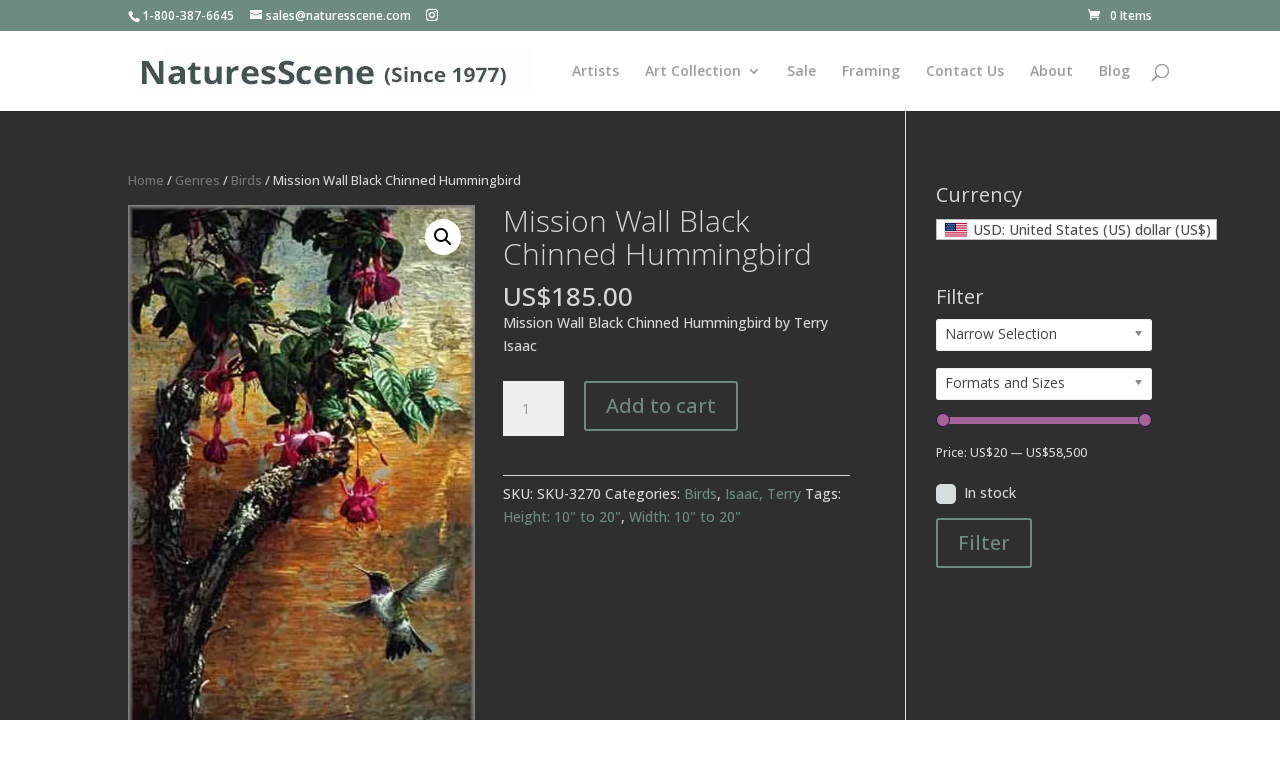

--- FILE ---
content_type: application/javascript
request_url: https://www.naturesscene.com/wp-content/cache/wpfc-minified/7w1xo4hf/c7njd.js
body_size: 532
content:
"use strict";
function woof_init_mselects(){
if(woof_select_type=='chosen'){
jQuery('select.woof_mselect').chosen();
}else if(woof_select_type=='selectwoo'){
try {
jQuery('select.woof_mselect').selectWoo();
} catch (e){
console.log(e);
}}
jQuery('.woof_mselect').change(function (a){
var slug=jQuery(this).val();
var name=jQuery(this).attr('name');
if(woof_select_type=='chosen'){
var vals=jQuery(this).chosen().val();
jQuery('.woof_mselect[name=' + name + '] option:selected').removeAttr("selected");
jQuery('.woof_mselect[name=' + name + '] option').each(function (i, option){
var v=jQuery(this).val();
if(jQuery.inArray(v, vals)!==-1){
jQuery(this).prop("selected", true);
}});
}
woof_mselect_direct_search(name, slug);
return true;
});
var containers=jQuery('.woof_hide_empty_container_ms');
jQuery.each(containers, function (i, item){
var selector=jQuery(item).val();
if(selector){
jQuery(selector).hide();
}});
}
function woof_mselect_direct_search(name, slug){
var values=[];
jQuery('.woof_mselect[name=' + name + '] option:selected').each(function (i, v){
values.push(jQuery(this).val());
});
values=values.filter(function (item, pos){
return values.indexOf(item)==pos;
});
values=values.join(',');
if(values.length){
woof_current_values[name]=values;
}else{
delete woof_current_values[name];
}
woof_ajax_page_num=1;
if(woof_autosubmit){
woof_submit_link(woof_get_submit_link());
}};

--- FILE ---
content_type: application/javascript
request_url: https://www.naturesscene.com/wp-content/cache/wpfc-minified/1omire99/c7njd.js
body_size: 34449
content:
var gform=window.gform||{};function announceAJAXValidationErrors(){var e;jQuery(".gform_validation_errors").length&&((e=document.querySelector('[data-js="gform-focus-validation-error"]'))&&(e.setAttribute("tabindex","-1"),e.focus()),setTimeout(function(){wp.a11y.speak(jQuery(".gform_validation_errors > h2").text())},1e3))}function gformBindFormatPricingFields(){jQuery(".ginput_amount, .ginput_donation_amount").off("change.gform").on("change.gform",function(){gformFormatPricingField(this)}),jQuery(".ginput_amount, .ginput_donation_amount").each(function(){gformFormatPricingField(this)})}function Currency(e){this.currency=e,this.toNumber=function(e){return this.isNumeric(e)?parseFloat(e):gformCleanNumber(e,this.currency.symbol_right,this.currency.symbol_left,this.currency.decimal_separator)},this.toMoney=function(e,t){if(!1===(e=(t=t||!1)?e:gformCleanNumber(e,this.currency.symbol_right,this.currency.symbol_left,this.currency.decimal_separator)))return"";"-"==(e+=negative="")[0]&&(e=parseFloat(e.substr(1)),negative="-"),"0.00"==(money=this.numberFormat(e,this.currency.decimals,this.currency.decimal_separator,this.currency.thousand_separator))&&(negative="");t=this.currency.symbol_left?this.currency.symbol_left+this.currency.symbol_padding:"",e=this.currency.symbol_right?this.currency.symbol_padding+this.currency.symbol_right:"";return money=negative+this.htmlDecode(t)+money+this.htmlDecode(e)},this.numberFormat=function(e,t,r,i,n){n=void 0===n||n,e=(e+"").replace(",","").replace(" ","");var e=isFinite(+e)?+e:0,o=isFinite(+t)?Math.abs(t):0,i=void 0===i?",":i,r=void 0===r?".":r,a="";return 3<(a=("0"==t?(e+=1e-10,""+Math.round(e)):-1==t?""+e:function(e,t){t=Math.pow(10,t);return""+Math.round(e*t)/t}(e+=1e-10,o)).split("."))[0].length&&(a[0]=a[0].replace(/\B(?=(?:\d{3})+(?!\d))/g,i)),n&&(a[1]||"").length<o&&(a[1]=a[1]||"",a[1]+=new Array(o-a[1].length+1).join("0")),a.join(r)},this.isNumeric=function(e){return gformIsNumber(e)},this.htmlDecode=function(e){var t,r,i=e,n=i.match(/&#[0-9]{1,5};/g);if(null!=n)for(var o=0;o<n.length;o++)i=-32768<=(t=(r=n[o]).substring(2,r.length-1))&&t<=65535?i.replace(r,String.fromCharCode(t)):i.replace(r,"");return i},this.getCode=function(){return"code"in this.currency&&""!==this.currency.code&&this.currency.code}}function gformCleanNumber(e,t,r,i){var n="",o="",a="",l=!1;e=(e=(e=(e+=" ").replace(/&.*?;/g,"")).replace(t,"")).replace(r,"");for(var s=0;s<e.length;s++)a=e.substr(s,1),0<=parseInt(a,10)&&parseInt(a,10)<=9||a==i?n+=a:"-"==a&&(l=!0);for(s=0;s<n.length;s++)"0"<=(a=n.substr(s,1))&&a<="9"?o+=a:a==i&&(o+=".");return!!gformIsNumber(o=l?"-"+o:o)&&parseFloat(o)}function gformGetDecimalSeparator(e){switch(e){case"currency":var t=new Currency(gf_global.gf_currency_config).currency.decimal_separator;break;case"decimal_comma":t=",";break;default:t="."}return t}function gformIsNumber(e){return!isNaN(parseFloat(e))&&isFinite(e)}function gformIsNumeric(e,t){switch(t){case"decimal_dot":return new RegExp("^(-?[0-9]{1,3}(?:,?[0-9]{3})*(?:.[0-9]+)?)$").test(e);case"decimal_comma":return new RegExp("^(-?[0-9]{1,3}(?:.?[0-9]{3})*(?:,[0-9]+)?)$").test(e)}return!1}function gformDeleteUploadedFile(e,t,r){var i,n=jQuery("#field_"+e+"_"+t),r=jQuery(r).parent().index(),o=(n.find(".ginput_preview").eq(r).remove(),n.find('input[type="file"],.validation_message,#extensions_message_'+e+"_"+t).removeClass("gform_hidden"),n.find(".ginput_post_image_file").show(),n.find('input[type="text"]').val(""),jQuery("#gform_uploaded_files_"+e).val());o&&(o=jQuery.secureEvalJSON(o))&&(i="input_"+t,0<(n=n.find("#gform_multifile_upload_"+e+"_"+t)).length?(o[i].splice(r,1),r=(t=n.data("settings")).gf_vars.max_files,jQuery("#"+t.gf_vars.message_id).html(""),o[i].length<r&&gfMultiFileUploader.toggleDisabled(t,!1)):o[i]=null,jQuery("#gform_uploaded_files_"+e).val(jQuery.toJSON(o)))}void 0===jQuery.fn.prop&&(jQuery.fn.prop=jQuery.fn.attr),jQuery(document).on("gform_post_render",announceAJAXValidationErrors),jQuery(document).bind("gform_post_render",gformBindFormatPricingFields),gform.instances={},gform.console={error:function(e){window.console&&console.error(e)},info:function(e){window.console&&console.info(e)},log:function(e){window.console&&console.log(e)}},gform.adminUtils={handleUnsavedChanges:function(e){var t=null;jQuery(e).find("input, select, textarea").on("change keyup",function(){void 0===jQuery(this).attr("onChange")&&void 0===jQuery(this).attr("onClick")&&(t=!0),"enable-api"===(jQuery(this).next().data("jsButton")||jQuery(this).data("jsButton"))&&(t=null)}),"gravityformswebapi"===this.getUrlParameter("subview")&&gf_webapi_vars.api_enabled!==gf_webapi_vars.enable_api_checkbox_checked&&(t=!0),jQuery(e).on("submit",function(){t=null}),window.onbeforeunload=function(){return t}},getUrlParameter:function(e){for(var t=window.location.search.substring(1).split("&"),r=0;r<t.length;r++){var i=t[r].split("=");if(i[0]==e)return i[1]}},handleIEDisplay:function(){var e=!gform.tools.isIE(),t=gform.tools.getNodes("show-if-ie",!0),r=gform.tools.getNodes("hide-if-ie",!0),i=gform.tools.getNodes("show-if-not-ie",!0),n=gform.tools.getNodes("hide-if-not-ie",!0);e?(t.forEach(function(e){e.classList.add("active")}),r.forEach(function(e){e.classList.remove("active")})):(i.forEach(function(e){e.classList.add("active")}),n.forEach(function(e){e.classList.remove("active")}))}},window.HandleUnsavedChanges=gform.adminUtils.handleUnsavedChanges,gform.tools={debounce:function(i,n,o){var a,l,s;return function(){var e=this,t=arguments,r=o&&!a;t===l&&""+s==""+i&&clearTimeout(a);a=setTimeout(function(){a=null,o||i.apply(e,t)},n),s=i,l=t,r&&i.apply(e,t)}},defaultFor:function(e,t){return void 0!==e?e:t},getFocusable:function(e){return e=this.defaultFor(e,document),this.convertElements(e.querySelectorAll('button, [href], input, select, textarea, [tabindex]:not([tabindex="-1"])')).filter(function(e){return this.visible(e)}.bind(this))},htmlToElement:function(e){var t=document.createElement("template");return e=e.trim(),t.innerHTML=e,t.content.firstChild},elementToHTML:function(e){return e.outerHTML},convertElements:function(e){for(var t=[],r=e.length;r--;t.unshift(e[r]));return t},delegate:function(e,r,i,n){e=document.querySelectorAll(e);[].forEach.call(e,function(e,t){e.addEventListener(r,function(e){var t;((t=e.target).matches||t.msMatchesSelector).call(t,i)&&n(e)})})},getClosest:function(e,t){var r,i;for(["matches","webkitMatchesSelector","mozMatchesSelector","msMatchesSelector","oMatchesSelector"].some(function(e){return"function"==typeof document.body[e]&&(r=e,!0)});e;){if((i=e.parentElement)&&i[r](t))return i;e=i}return null},getNodes:function(e,t,r,i){return e?(r=(r=this.defaultFor(r,document)).querySelectorAll(i?e:'[data-js="'+e+'"]'),t?this.convertElements(r):r):(gform.console.error("Please pass a selector to gform.tools.getNodes"),[])},mergeObjects:function(){for(var e={},t=0;t<arguments.length;t+=1)for(var r=arguments[t],i=Object.keys(r),n=0;n<i.length;n+=1)e[i[n]]=r[i[n]];return e},setAttr:function(e,t,r,i,n){if(!e||!t||!r)return gform.console.error("Please pass a selector, attribute and value to gform.tools.setAttr"),[];i=this.defaultFor(i,document),n=this.defaultFor(n,0),setTimeout(function(){gform.tools.getNodes(e,!0,i,!0).forEach(function(e){e.setAttribute(t,r)})},n)},isRtl:function(){if("rtl"===jQuery("html").attr("dir"))return!0},isIE:function(){return window.document.documentMode},trigger:function(t,e,r,i){var n;if(t=this.defaultFor(t,""),e=this.defaultFor(e,document),r=this.defaultFor(r,!1),i=this.defaultFor(i,{}),r)(n=document.createEvent("HTMLEvents")).initEvent(t,!0,!1);else try{n=new CustomEvent(t,{detail:i})}catch(e){(n=document.createEvent("CustomEvent")).initCustomEvent(t,!0,!0,i)}e.dispatchEvent(n)},uniqueId:function(e){return(e=this.defaultFor(e,"id"))+"-"+Math.random().toString(36).substr(2,9)},visible:function(e){return!!(e.offsetWidth||e.offsetHeight||e.getClientRects().length)},stripSlashes:function(e){return(e+"").replace(/\\(.?)/g,function(e,t){switch(t){case"\\":return"\\";case"0":return"\0";case"":return"";default:return t}})},getCookie:function(e){for(var t=document.cookie.split(";"),r=0;r<t.length;r++){var i=t[r].split("=");if(e==i[0].trim())return decodeURIComponent(i[1])}return null},setCookie:function(e,t,r,i){var n,o="",a=t;r&&((n=new Date).setTime(n.getTime()+24*r*60*60*1e3),o=" expires="+n.toUTCString()),i&&(a=""!==(r=gform.tools.getCookie(e))&&null!==r?r+","+t:t),document.cookie=encodeURIComponent(e)+"="+encodeURIComponent(a)+";"+o},removeCookie:function(e){gform.tools.setCookie(e,"",-1)}},gform.a11y={},gform.options={jqEditorAccordions:{header:"button.panel-block-tabs__toggle",heightStyle:"content",collapsible:!0,animate:!1,create:function(e){gform.tools.setAttr(".ui-accordion-header","tabindex","0",e.target,100)},activate:function(e){gform.tools.setAttr(".ui-accordion-header","tabindex","0",e.target,100)},beforeActivate:function(e){"advanced_tab_toggle"===e.currentTarget.id&&window.field&&window.field.type&&"address"===window.field.type&&CreateAutocompleteUI(window.field)}},jqAddFieldAccordions:{heightStyle:"content",collapsible:!0,animate:!1,create:function(e){gform.tools.setAttr(".ui-accordion-header","tabindex","0",e.target,100)},activate:function(e){gform.tools.setAttr(".ui-accordion-header","tabindex","0",e.target,100)}}};var _gformPriceFields=new Array,_anyProductSelected;function gformIsHidden(e){return"none"==e.parents(".gfield").not(".gfield_hidden_product").css("display")}var gformCalculateTotalPrice=gform.tools.debounce(function(e){if(_gformPriceFields[e]){var t=0;_anyProductSelected=!1;for(var r=0;r<_gformPriceFields[e].length;r++)t+=gformCalculateProductPrice(e,_gformPriceFields[e][r]);_anyProductSelected&&(t+=gformGetShippingPrice(e)),window.gform_product_total&&(t=window.gform_product_total(e,t)),gformUpdateTotalFieldPrice(e,t=gform.applyFilters("gform_product_total",t,e))}},50,!1);function gformUpdateTotalFieldPrice(e,t){var r,i,n=jQuery(".ginput_total_"+e);0<!n.length||(r=(e=document.querySelector("#gform_wrapper_"+e+".gform_legacy_markup_wrapper"))?n.next():n,t={current:String(r.val()),new:String(t),newFormatted:gformFormatMoney(String(t),!0)},i=t,(e?i.current!==i.new:i.current!==i.newFormatted)&&(e?(r.val(t.new).trigger("change"),n.html(t.newFormatted)):(r.val(t.new).trigger("change"),r.val(t.newFormatted))))}function gformGetShippingPrice(e){var e=jQuery(".gfield_shipping_"+e+" input[readonly], .gfield_shipping_"+e+" select, .gfield_shipping_"+e+" input:checked"),t=0;return gformToNumber(t=1!=e.length||gformIsHidden(e)?t:e.attr("readonly")?e.val():gformGetPrice(e.val()))}function gformGetFieldId(e){e=jQuery(e).attr("id").split("_");return e.length<=0?0:e[e.length-1]}function gformCalculateProductPrice(n,e){var t="_"+n+"_"+e,r=(jQuery(".gfield_option"+t+", .gfield_shipping_"+n).find("select").each(function(){var e=jQuery(this),r=gformGetPrice(e.val()),i=e.attr("id").split("_")[2];e.children("option").each(function(){var e=jQuery(this),t=gformGetOptionLabel(e,e.val(),r,n,i);e.html(t)})}),jQuery(".gfield_option"+t).find(".gfield_checkbox").find("input:checkbox").each(function(){var e=jQuery(this),t=e.attr("id"),r=t.split("_")[2],t=t.replace("choice_","#label_"),t=jQuery(t),e=gformGetOptionLabel(t,e.val(),0,n,r);t.html(e)}),jQuery(".gfield_option"+t+", .gfield_shipping_"+n).find(".gfield_radio").each(function(){var r=0,e=jQuery(this),i=e.attr("id").split("_")[2],t=e.find("input:radio:checked").val();t&&(r=gformGetPrice(t)),e.find("input:radio").each(function(){var e=jQuery(this),t=e.attr("id").replace("choice_","#label_"),t=jQuery(t);t&&(e=gformGetOptionLabel(t,e.val(),r,n,i),t.html(e))})}),gformGetBasePrice(n,e)),e=gformGetProductQuantity(n,e);return 0<e&&(jQuery(".gfield_option"+t).find("input:checked, select").each(function(){gformIsHidden(jQuery(this))||(r+=gformGetPrice(jQuery(this).val()))}),_anyProductSelected=!0),r=gformRoundPrice(r*=e)}function gformGetProductQuantity(e,t){var r,i,n;return gformIsProductSelected(e,t)&&!gformIsHidden(n=(n=jQuery("#ginput_quantity_"+e+"_"+t)).length?n:jQuery("#input_"+e+"_"+t+"_1"))&&(0<n.length?r=n.val():(r=1,0<(n=jQuery(".gfield_quantity_"+e+"_"+t+" :input")).length&&(r=n.val(),i=gf_get_field_number_format(gf_get_input_id_by_html_id(n.attr("id")),e,"value"))),gformCleanNumber(r,"","",gformGetDecimalSeparator(i=i||"currency")))||0}function gformIsProductSelected(e,t){e="_"+e+"_"+t,t=jQuery("#ginput_base_price"+e+", .gfield_donation"+e+' input[type="text"], .gfield_product'+e+" .ginput_amount");return!(!t.val()||gformIsHidden(t))||!(!(t=jQuery(".gfield_product"+e+" select, .gfield_product"+e+" input:checked, .gfield_donation"+e+" select, .gfield_donation"+e+" input:checked")).val()||gformIsHidden(t))}function gformGetBasePrice(e,t){var e="_"+e+"_"+t,t=0,r=jQuery("#ginput_base_price"+e+", .gfield_donation"+e+' input[type="text"], .gfield_product'+e+" .ginput_amount");return 0<r.length?t=r.val():(e=(r=jQuery(".gfield_product"+e+" select, .gfield_product"+e+" input:checked, .gfield_donation"+e+" select, .gfield_donation"+e+" input:checked")).val())&&(t=1<(e=e.split("|")).length?e[1]:0),gformIsHidden(r)&&(t=0),!1===(t=new Currency(gf_global.gf_currency_config).toNumber(t))?0:t}function gformFormatMoney(e,t){return gf_global.gf_currency_config?new Currency(gf_global.gf_currency_config).toMoney(e,t):e}function gformFormatPricingField(e){var t;gf_global.gf_currency_config&&(t=new Currency(gf_global.gf_currency_config).toMoney(jQuery(e).val()),jQuery(e).val(t))}function gformToNumber(e){return new Currency(gf_global.gf_currency_config).toNumber(e)}function gformGetPriceDifference(e,t){t=parseFloat(t)-parseFloat(e);return price=gformFormatMoney(t,!0),price=0<t?"+"+price:price}function gformGetOptionLabel(e,t,r,i,n){e=jQuery(e);var t=gformGetPrice(t),o=e.attr("price"),o=e.html().replace(/<span(.*)<\/span>/i,"").replace(o,""),a=0==gformToNumber(a=gformGetPriceDifference(r,t))?"":" "+a,e=(e.attr("price",a),"option"==e[0].tagName.toLowerCase()?a:"<span class='ginput_price'>"+a+"</span>"),a=o+e;return a=window.gform_format_option_label?gform_format_option_label(a,o,e,r,t,i,n):a}function gformGetProductIds(e,t){for(var r=(jQuery(t).hasClass(e)?jQuery(t):jQuery(t).parents("."+e)).attr("class").split(" "),i=0;i<r.length;i++)if(r[i].substr(0,e.length)==e&&r[i]!=e)return{formId:r[i].split("_")[2],productFieldId:r[i].split("_")[3]};return{formId:0,fieldId:0}}function gformGetPrice(e){var e=e.split("|"),t=new Currency(gf_global.gf_currency_config);return 1<e.length&&!1!==t.toNumber(e[1])?t.toNumber(e[1]):0}function gformRoundPrice(e){var t=new Currency(gf_global.gf_currency_config),e=t.numberFormat(e,t.currency.decimals,".","");return parseFloat(e)}function gformRegisterPriceField(e){_gformPriceFields[e.formId]||(_gformPriceFields[e.formId]=new Array);for(var t=0;t<_gformPriceFields[e.formId].length;t++)if(_gformPriceFields[e.formId][t]==e.productFieldId)return;_gformPriceFields[e.formId].push(e.productFieldId)}function gformInitPriceFields(){for(formId in jQuery(".gfield_price").each(function(){gformRegisterPriceField(gformGetProductIds("gfield_price",this)),jQuery(this).on("input change",'input[type="text"], input[type="number"], select',function(){var e=gformGetProductIds("gfield_price",this);0==e.formId&&(e=gformGetProductIds("gfield_shipping",this)),jQuery(document).trigger("gform_price_change",[e,this]),gformCalculateTotalPrice(e.formId)}),jQuery(this).on("click",'input[type="radio"], input[type="checkbox"]',function(){var e=gformGetProductIds("gfield_price",this);0==e.formId&&(e=gformGetProductIds("gfield_shipping",this)),jQuery(document).trigger("gform_price_change",[e,this]),gformCalculateTotalPrice(e.formId)})}),_gformPriceFields)_gformPriceFields.hasOwnProperty(formId)&&gformCalculateTotalPrice(formId)}function gformShowPasswordStrength(e){var t=gformPasswordStrength(document.getElementById(e).value,document.getElementById(e+"_2")?document.getElementById(e+"_2").value:""),r=window.gf_text["password_"+t],i="unknown"===t?"blank":t;jQuery("#"+e+"_strength").val(t),jQuery("#"+e+"_strength_indicator").removeClass("blank mismatch short good bad strong").addClass(i).html(r)}function gformPasswordStrength(e,t){if(e.length<=0)return"blank";var r=wp.passwordStrength.hasOwnProperty("userInputDisallowedList")?wp.passwordStrength.userInputDisallowedList():wp.passwordStrength.userInputBlacklist();switch(wp.passwordStrength.meter(e,r,t)){case-1:return"unknown";case 2:return"bad";case 3:return"good";case 4:return"strong";case 5:return"mismatch";default:return"short"}}function gformToggleShowPassword(e){var t=jQuery("#"+e),r=t.parent().find("button"),i=r.find("span");switch(t.attr("type")){case"password":t.attr("type","text"),r.attr("aria-label",r.attr("data-label-hide")),i.removeClass("dashicons-hidden").addClass("dashicons-visibility");break;case"text":t.attr("type","password"),r.attr("aria-label",r.attr("data-label-show")),i.removeClass("dashicons-visibility").addClass("dashicons-hidden")}}function gformToggleCheckboxes(e){var t,r=jQuery(e),i=r.is('input[type="checkbox"]'),n=i?r.parent():r.prev(),o=n.find("label"),a=n.parent().find(".gchoice:not(.gchoice_select_all)"),n=gf_get_form_id_by_html_id(n.parents(".gfield").attr("id")),l=rgars(window,"gf_global/gfcalc/"+n);t=i?e.checked:"boolean"==typeof(e=r.data("checked"))?!e:!(1===parseInt(e)),a.each(function(){jQuery('input[type="checkbox"]',this).prop("checked",t).trigger("change"),"function"==typeof jQuery('input[type="checkbox"]',this)[0].onclick&&jQuery('input[type="checkbox"]',this)[0].onclick()}),i?o.html(t?o.data("label-deselect"):o.data("label-select")):(r.html(t?r.data("label-deselect"):r.data("label-select")),r.data("checked",t)),wp.a11y.speak(t?gf_field_checkbox.strings.selected:gf_field_checkbox.strings.deselected),l&&l.runCalcs(n,l.formulaFields)}function gformToggleRadioOther(e){var t=e.parentElement.parentElement.parentElement.lastChild.querySelector('input[type="text"]');t&&(t.disabled="gf_other_choice"!==e.value)}function gformAddListItem(e,t){var r,i,n,e=jQuery(e);e.hasClass("gfield_icon_disabled")||(r=(e=e.parents(".gfield_list_group")).clone(),i=e.parents(".gfield_list_container"),n=r.find(":input:last").attr("tabindex"),r.find("input, select, textarea").attr("tabindex",n).not(":checkbox, :radio").val(""),r.find(":checkbox, :radio").prop("checked",!1),r=gform.applyFilters("gform_list_item_pre_add",r,e),e.after(r),gformToggleIcons(i,t),gformAdjustClasses(i),gformAdjustRowAttributes(i),gform.doAction("gform_list_post_item_add",r,i),wp.a11y.speak(window.gf_global.strings.newRowAdded))}function gformDeleteListItem(e,t){var e=jQuery(e).parents(".gfield_list_group"),r=e.parents(".gfield_list_container");e.remove(),gformToggleIcons(r,t),gformAdjustClasses(r),gformAdjustRowAttributes(r),gform.doAction("gform_list_post_item_delete",r),wp.a11y.speak(window.gf_global.strings.rowRemoved)}function gformAdjustClasses(e){e.find(".gfield_list_group").each(function(e){e=(e+1)%2==0?"gfield_list_row_even":"gfield_list_row_odd";jQuery(this).removeClass("gfield_list_row_odd gfield_list_row_even").addClass(e)})}function gformAdjustRowAttributes(e){e.parents(".gform_wrapper").hasClass("gform_legacy_markup_wrapper")||e.find(".gfield_list_group").each(function(r){jQuery(this).find("input, select, textarea").each(function(e,t){t=jQuery(t);t.attr("aria-label",t.data("aria-label-template").gformFormat(r+1))});var e=jQuery(this).find(".delete_list_item");e.attr("aria-label",e.data("aria-label-template").gformFormat(r+1))})}function gformToggleIcons(e,t){var r=e.find(".gfield_list_group").length,i=e.find(".add_list_item"),n="undefined"!=typeof gf_legacy&&gf_legacy.is_legacy;e.find(".delete_list_item").css("visibility",1==r?"hidden":"visible"),0<t&&t<=r?(i.data("title",e.find(".add_list_item").attr("title")),i.addClass("gfield_icon_disabled").attr("title",""),n||i.prop("disabled",!0)):0<t&&(i.removeClass("gfield_icon_disabled"),n||i.prop("disabled",!1),i.data("title"))&&i.attr("title",i.data("title"))}function gformAddRepeaterItem(e,t){var r,i,n,e=jQuery(e);e.hasClass("gfield_icon_disabled")||(r=(e=e.closest(".gfield_repeater_item")).clone(),i=e.closest(".gfield_repeater_container"),n=r.find(":input:last").attr("tabindex"),r.find('input[type!="hidden"], select, textarea').attr("tabindex",n).not(":checkbox, :radio").val(""),r.find(":checkbox, :radio").prop("checked",!1),r.find(".validation_message").remove(),r=gform.applyFilters("gform_repeater_item_pre_add",r,e),e.after(r),r.children(".gfield_repeater_cell").each(function(){var e=jQuery(this).find(".gfield_repeater_container").first();0<e.length&&(resetContainerItems=function(e){e.children(".gfield_repeater_items").children(".gfield_repeater_item").each(function(e){jQuery(this).children(".gfield_repeater_cell").each(function(){var e=jQuery(this).find(".gfield_repeater_container").first();0<e.length&&resetContainerItems(e)})}),e.children(".gfield_repeater_items").children(".gfield_repeater_item").not(":first").remove()})(e)}),gformResetRepeaterAttributes(i),"function"==typeof gformInitDatepicker&&(i.find(".ui-datepicker-trigger").remove(),i.find(".hasDatepicker").removeClass("hasDatepicker"),gformInitDatepicker()),gformBindFormatPricingFields(),gformToggleRepeaterButtons(i,t),gform.doAction("gform_repeater_post_item_add",r,i))}function gformDeleteRepeaterItem(e,t){var e=jQuery(e).closest(".gfield_repeater_item"),r=e.closest(".gfield_repeater_container");e.remove(),gformResetRepeaterAttributes(r),gformToggleRepeaterButtons(r,t),gform.doAction("gform_repeater_post_item_delete",r)}function gformResetRepeaterAttributes(e,g,m){var _=null;void 0===g&&(g=0),void 0===m&&(m=0),e.children(".gfield_repeater_items").children(".gfield_repeater_item").each(function(){jQuery(this).children(".gfield_repeater_cell").each(function(){var u=jQuery(this),e=jQuery(this).find(".gfield_repeater_container").first();0<e.length?gformResetRepeaterAttributes(e,g+1,m):jQuery(this).find("input, select, textarea, :checkbox, :radio").each(function(){var e=jQuery(this),t=e.attr("name");if(void 0!==t){var r=/^(input_[^\[]*)((\[[0-9]+\])+)/.exec(t);if(r){r[1];for(var i=r[2],n=/\[([0-9]+)\]/g,o=[],a=n.exec(i);null!=a;)o.push(a[1]),a=n.exec(i);for(var l=r[1],s="",c=(o=o.reverse()).length-1;0<=c;c--)c==g?(l+="["+m+"]",s+="-"+m):(l+="["+o[c]+"]",s+="-"+o[c]);var f=e.attr("id"),d=u.find("label[for='"+f+"']"),f=(f&&(f=f.match(/((choice|input)_[0-9|_]*)-/))&&f[2]&&(s=f[1]+s,d.attr("for",s),e.attr("id",s)),t.replace(r[0],l)),d=jQuery('input[name="'+f+'"]').is(":checked");e.is(":radio")&&e.is(":checked")&&t!==f&&d&&(null!==_&&_.prop("checked",!0),e.prop("checked",!1),_=e),e.attr("name",f)}}})}),0===g&&m++}),null!==_&&(_.prop("checked",!0),_=null)}function gformToggleRepeaterButtons(e){var t=e.closest(".gfield_repeater_wrapper").data("max_items"),r=e.children(".gfield_repeater_items").children(".gfield_repeater_item").length,i=e.children(".gfield_repeater_items").children(".gfield_repeater_item").children(".gfield_repeater_buttons"),n=i.children(".add_repeater_item");i.children(".remove_repeater_item").css("visibility",1==r?"hidden":"visible"),0<t&&t<=r?(n.data("title",i.children(".add_repeater_item").attr("title")),n.addClass("gfield_icon_disabled").attr("title","")):0<t&&(n.removeClass("gfield_icon_disabled"),n.data("title"))&&n.attr("title",n.data("title")),e.children(".gfield_repeater_items").children(".gfield_repeater_item").children(".gfield_repeater_cell").each(function(e){var t=jQuery(this).find(".gfield_repeater_container").first();0<t.length&&gformToggleRepeaterButtons(t)})}function gformMatchCard(e){var t=gformFindCardType(jQuery("#"+e).val()),e=jQuery("#"+e).parents(".gfield").find(".gform_card_icon_container");t?(jQuery(e).find(".gform_card_icon").removeClass("gform_card_icon_selected").addClass("gform_card_icon_inactive"),jQuery(e).find(".gform_card_icon_"+t).removeClass("gform_card_icon_inactive").addClass("gform_card_icon_selected")):jQuery(e).find(".gform_card_icon").removeClass("gform_card_icon_selected gform_card_icon_inactive")}function gformFindCardType(e){if(e.length<4)return!1;var t=window.gf_cc_rules,r=new Array;for(type in t)if(t.hasOwnProperty(type))for(i in t[type])if(t[type].hasOwnProperty(i)&&0===t[type][i].indexOf(e.substring(0,t[type][i].length))){r[r.length]=type;break}return 1==r.length&&r[0].toLowerCase()}function gformToggleCreditCard(){jQuery("#gform_payment_method_creditcard").is(":checked")?jQuery(".gform_card_fields_container").slideDown():jQuery(".gform_card_fields_container").slideUp()}function gformInitChosenFields(e,r){return jQuery(e).each(function(){var e,t=jQuery(this);"rtl"==jQuery("html").attr("dir")&&t.addClass("chosen-rtl chzn-rtl"),t.is(":visible")&&0==t.siblings(".chosen-container").length&&(e=gform.applyFilters("gform_chosen_options",{no_results_text:r},t),t.chosen(e))})}function gformInitCurrencyFormatFields(e){jQuery(e).each(function(){jQuery(this).val(gformFormatMoney(jQuery(this).val()))}).change(function(e){jQuery(this).val(gformFormatMoney(jQuery(this).val()))})}var GFMergeTag=function(){GFMergeTag.getMergeTagValue=function(e,t,r){r=(r=void 0===r?"":r).replace(":","");var i=parseInt(t,10),n=(0<jQuery("#input_"+e+"_"+i+"_copy_values_activated:checked").length&&(a=jQuery("#input_"+e+"_"+i+"_copy_values_activated").data("source_field_id"),t=t==i?a:t.toString().replace(i+".",a+"."),i=a),jQuery("#field_"+e+"_"+i)),o=n.find((i==t?'input[name^="input_'+i+'"]':'input[name="input_'+t+'"]')+', select[name^="input_'+t+'"], textarea[name="input_'+t+'"]');if(!(!window.gf_check_field_rule||"show"==gf_check_field_rule(e,i,!0,"")))return"";n.find(".ginput_container_email").hasClass("ginput_complex")&&(o=o.first());var a=gform.applyFilters("gform_value_merge_tag_"+e+"_"+i,!1,o,r);if(!1===a){switch(a="",r){case"label":var l=n.find(".gfield_label");return l.find(".screen-reader-text").remove(),l.text();case"qty":if(n.hasClass("gfield_price"))return!1===(d=gformGetProductQuantity(e,i))||""===d?0:d}if(1===(o="checkbox"!==o.prop("type")&&"radio"!==o.prop("type")?o:o.filter(":checked")).length){if(!o.is("select")&&"radio"!==o.prop("type")&&"checkbox"!==o.prop("type")||""!==r)void 0===d&&(d=o.val());else if((d=o.is("select")?o.find("option:selected"):("radio"===o.prop("type")&&o.parent().hasClass("gchoice_button")?o.parent().siblings(".gchoice_label").find("label"):o.next("label")).clone()).find("span").remove(),1===d.length)d=d.text();else{for(var s=[],c=0;c<d.length;c++)s[c]=jQuery(d[c]).text();d=s}a=jQuery.isArray(d)?d.join(", "):"string"==typeof d?GFMergeTag.formatValue(d,r):""}else if(1<o.length){for(var f,d=[],c=0;c<o.length;c++)"checkbox"===o.prop("type")&&""===r?((f=jQuery(o[c]).next("label").clone()).find("span").remove(),d[c]=GFMergeTag.formatValue(f.text(),r),f.remove()):d[c]=GFMergeTag.formatValue(jQuery(o[c]).val(),r);a=d.join(", ")}}return a},GFMergeTag.replaceMergeTags=function(e,t){var r,n,o=GFMergeTag.parseMergeTags(t);for(i in o)o.hasOwnProperty(i)&&(n=o[i][1],parseInt(n,10),r=null==o[i][3]?"":o[i][3].replace(":",""),n=GFMergeTag.getMergeTagValue(e,n,r),t=t.replace(o[i][0],n));return t},GFMergeTag.formatValue=function(e,t){var r="",r=1<(e=e.split("|")).length&&("price"===t||"currency"===t)?gformToNumber(e[1]):e[0];switch(t){case"price":r=!1===(r=gformToNumber(r))?"":r;break;case"currency":r=!1===(r=gformFormatMoney(r,!1))?"":r;break;case"numeric":return!1===(r=gformToNumber(r))?0:r;default:r=r.trim()}return r},GFMergeTag.parseMergeTags=function(e,t){void 0===t&&(t=/{[^{]*?:(\d+(\.\d+)?)(:(.*?))?}/i);for(var r=[];t.test(e);){var i=r.length;r[i]=t.exec(e),e=e.replace(""+r[i][0],"")}return r}},GFCalc=(new GFMergeTag,function(formId,formulaFields){this.formId=formId,this.formulaFields=formulaFields,this.exprPatt=/^[0-9 -/*\(\)]+$/i,this.isCalculating={},this.init=function(e,t){var r=this;jQuery(document).off("gform_post_conditional_logic.gfCalc_{0}".gformFormat(e)).on("gform_post_conditional_logic.gfCalc_{0}".gformFormat(e),function(){r.runCalcs(e,t)});for(var i=0;i<t.length;i++){var n=jQuery.extend({},t[i]);this.runCalc(n,e),this.bindCalcEvents(n,e)}},this.runCalc=function(formulaField,formId){var calcObj=this,field=jQuery("#field_"+formId+"_"+formulaField.field_id),formulaInput=field.hasClass("gfield_price")?jQuery("#ginput_base_price_"+formId+"_"+formulaField.field_id):jQuery("#input_"+formId+"_"+formulaField.field_id),previous_val=formulaInput.val(),formula=gform.applyFilters("gform_calculation_formula",formulaField.formula,formulaField,formId,calcObj),expr=calcObj.replaceFieldTags(formId,formula,formulaField).replace(/(\r\n|\n|\r)/gm,""),result="";if(calcObj.exprPatt.test(expr)){try{result=eval(expr)}catch(e){}isFinite(result)||(result=0),window.gform_calculation_result&&(result=window.gform_calculation_result(result,formulaField,formId,calcObj),window.console)&&console.log('"gform_calculation_result" function is deprecated since version 1.8! Use "gform_calculation_result" JS hook instead.');var result=gform.applyFilters("gform_calculation_result",result,formulaField,formId,calcObj),formattedResult=gform.applyFilters("gform_calculation_format_result",!1,result,formulaField,formId,calcObj),numberFormat=gf_get_field_number_format(formulaField.field_id,formId),decimalSeparator,thousandSeparator;result=!1!==formattedResult?formattedResult:field.hasClass("gfield_price")||"currency"==numberFormat?gformFormatMoney(result||0,!0):(decimalSeparator=".",thousandSeparator=",","decimal_comma"==numberFormat&&(decimalSeparator=",",thousandSeparator="."),gformFormatNumber(result,gformIsNumber(formulaField.rounding)?formulaField.rounding:-1,decimalSeparator,thousandSeparator)),result!=previous_val&&(field.hasClass("gfield_price")?(jQuery("#input_"+formId+"_"+formulaField.field_id).text(result),formulaInput.val(result).trigger("change"),jQuery(".gfield_label_product").length&&!jQuery(".ginput_total").length&&(result=jQuery("label[ for=input_"+formId+"_"+formulaField.field_id+"_1 ]").find(".gfield_label_product").text()+" "+result,wp.a11y.speak(result)),gformCalculateTotalPrice(formId)):formulaInput.val(result).trigger("change"))}},this.runCalcs=function(e,t){for(var r=0;r<t.length;r++){var i=jQuery.extend({},t[r]);this.runCalc(i,e)}},this.bindCalcEvents=function(e,t){var r,i,n,o=this,a=e.field_id,l=GFMergeTag.parseMergeTags(e.formula);for(r in o.isCalculating[a]=!1,l)l.hasOwnProperty(r)&&(i=l[r][1],n=parseInt(i,10),"checkbox"==(n=jQuery("#field_"+t+"_"+n).find('input[name="input_'+i+'"], select[name="input_'+i+'"]')).prop("type")||"radio"==n.prop("type")?jQuery(n).click(function(){o.bindCalcEvent(i,e,t,0)}):(n.is("select")||"hidden"==n.prop("type")?jQuery(n):jQuery(n).keydown(function(){o.bindCalcEvent(i,e,t)})).change(function(){o.bindCalcEvent(i,e,t,0)}),gform.doAction("gform_post_calculation_events",l[r],e,t,o))},this.bindCalcEvent=function(e,t,r,i){var n=this,o=t.field_id;i=null==i?345:i,n.isCalculating[o][e]&&clearTimeout(n.isCalculating[o][e]),n.isCalculating[o][e]=window.setTimeout(function(){n.runCalc(t,r)},i)},this.replaceFieldTags=function(e,t,r){var n,o,a,l,s,c,f=GFMergeTag.parseMergeTags(t);for(i in f)f.hasOwnProperty(i)&&(n=f[i][1],(o=parseInt(n,10))==r.field_id&&o==n||(a="value",f[i][3]?a=f[i][3]:(c=jQuery(".gfield_price input[name=input_"+o+"]").is("input[type=radio]"),s=0<jQuery(".gfield_price select[name=input_"+o+"]").length,l=jQuery('.gfield_price input[name="input_'+n+'"]').is("input[type=checkbox]"),(s||c||l)&&(a="price")),c=(s=!window.gf_check_field_rule||"show"==gf_check_field_rule(e,o,!0,""))?GFMergeTag.getMergeTagValue(e,n,a):0,c=gform.applyFilters("gform_merge_tag_value_pre_calculation",c,f[i],s,r,e),c=this.cleanNumber(c,e,o,r),t=t.replace(f[i][0],c)));return t},this.cleanNumber=function(e,t,r,i){return e=(e=gformCleanNumber(e,"","",gformGetDecimalSeparator(gf_get_field_number_format(r,t)||gf_get_field_number_format(i.field_id,t))))||0},this.init(formId,formulaFields)}),__gf_keyup_timeout;function gformFormatNumber(e,t,r,i){return void 0===r&&(r=window.gf_global?new Currency(gf_global.gf_currency_config).currency.decimal_separator:"."),void 0===i&&(i=window.gf_global?new Currency(gf_global.gf_currency_config).currency.thousand_separator:","),(new Currency).numberFormat(e,t,r,i,!1)}function getMatchGroups(e,t){for(var r=new Array;t.test(e);){var i=r.length;r[i]=t.exec(e),e=e.replace(""+r[i][0],"")}return r}function gf_get_field_number_format(e,t,r){t=rgars(window,"gf_global/number_formats/{0}/{1}".gformFormat(t,e)),e=!1;return e=""!==t?void 0===r?!1!==t.price?t.price:t.value:t[r]:e}function gformValidateFileSize(e,t){var r=(0<jQuery(e).closest("div").siblings(".validation_message").length?jQuery(e).closest("div"):jQuery(e)).siblings(".validation_message");window.FileReader&&window.File&&window.FileList&&window.Blob&&((e=e.files[0])&&e.size>t?(r.text(e.name+" - "+gform_gravityforms.strings.file_exceeds_limit),wp.a11y.speak(e.name+" - "+gform_gravityforms.strings.file_exceeds_limit)):r.remove())}function gformInitSpinner(t,r,i=!0){gform.applyFilters("gform_spinner_url",r,t)!=r&&(i=!0),jQuery("#gform_"+t).submit(function(){var e;i?gformAddSpinner(t,r):(e=gform.applyFilters("gform_spinner_target_elem",jQuery("#gform_submit_button_"+t+", #gform_wrapper_"+t+" .gform_next_button, #gform_send_resume_link_button_"+t),t),gformInitializeSpinner(t,e))})}function gformInitializeSpinner(e,t,r="gform-ajax-spinner"){0==jQuery("#gform_ajax_spinner_"+e).length&&(r='<span data-js-spinner-id="'+r+'" id="gform_ajax_spinner_'+e+'" class="gform-loader"></span>',(t instanceof jQuery?t:jQuery(t)).after(r))}function gformRemoveSpinner(e="gform-ajax-spinner"){e=document.querySelector('[data-js-spinner-id="'+e+'"]');e&&e.remove()}function gformAddSpinner(e,t){void 0!==t&&t||(t=gform.applyFilters("gform_spinner_url",gf_global.spinnerUrl,e)),0==jQuery("#gform_ajax_spinner_"+e).length&&gform.applyFilters("gform_spinner_target_elem",jQuery("#gform_submit_button_"+e+", #gform_wrapper_"+e+" .gform_next_button, #gform_send_resume_link_button_"+e),e).after('<img id="gform_ajax_spinner_'+e+'"  class="gform_ajax_spinner" src="'+t+'" alt="" />')}function gformReInitTinymceInstance(e,t){var r,i,n;e&&t?(r=window.tinymce)?(i=r.get("input_"+e+"_"+t))?(n=jQuery.extend({},i.settings),i.remove(),r.init(n),gform.console.log("gformReInitTinymceInstance reinitialized TinyMCE on input_"+e+"_"+t+".")):gform.console.error("gformReInitTinymceInstance did not find an instance for input_"+e+"_"+t+"."):gform.console.error("gformReInitTinymceInstance requires tinymce to be available."):gform.console.error("gformReInitTinymceInstance requires a form and field id.")}function gf_raw_input_change(e,t){clearTimeout(__gf_keyup_timeout);var r=jQuery(t),i=r.attr("id"),n=gf_get_input_id_by_html_id(i),o=gf_get_form_id_by_html_id(i),i=gform.applyFilters("gform_field_meta_raw_input_change",{fieldId:n,formId:o},r,e),n=i.fieldId,o=i.formId;n&&(r=!(i=r.is(":checkbox")||r.is(":radio")||r.is("select"))||r.is("textarea"),"keyup"==e.type&&!r||"change"==e.type&&!i&&!r||("keyup"==e.type?__gf_keyup_timeout=setTimeout(function(){gf_input_change(t,o,n)},300):gf_input_change(t,o,n)))}function gf_get_input_id_by_html_id(e){var e=gf_get_ids_by_html_id(e),t=e[e.length-1];return 3==e.length&&(e.shift(),t=e.join(".")),t}function gf_get_form_id_by_html_id(e){return gf_get_ids_by_html_id(e)[0]}function gf_get_ids_by_html_id(e){for(var t=e?e.split("_"):[],r=t.length-1;0<=r;r--)gformIsNumber(t[r])||t.splice(r,1);return t}function gf_input_change(e,t,r){gform.doAction("gform_input_change",e,t,r)}function gformExtractFieldId(e){var t=parseInt(e.toString().split(".")[0],10);return t||e}function gformExtractInputIndex(e){e=parseInt(e.toString().split(".")[1],10);return e||!1}gform.recaptcha={renderRecaptcha:function(){jQuery(".ginput_recaptcha:not(.gform-initialized)").each(function(){var t=jQuery(this),e={sitekey:t.data("sitekey"),theme:t.data("theme"),tabindex:t.data("tabindex")},r=(t.data("stoken")&&(e.stoken=t.data("stoken")),!1);"invisible"==t.data("size")&&(r=function(e){e&&t.closest("form").submit()}),(r=gform.applyFilters("gform_recaptcha_callback",r,t))&&(e.callback=r),t.data("widget-id",grecaptcha.render(this.id,e)),e.tabindex&&t.find("iframe").attr("tabindex",e.tabindex),t.addClass("gform-initialized"),gform.doAction("gform_post_recaptcha_render",t)})},gformIsRecaptchaPending:function(e){var e=e.find(".ginput_recaptcha");return!(!e.length||"invisible"!==e.data("size")||(e=e.find(".g-recaptcha-response")).length&&e.val())},needsRender:function(){return document.querySelectorAll(".ginput_recaptcha:not(.gform-initialized)")[0]},renderOnRecaptchaLoaded:function(){var e;gform.recaptcha.needsRender()&&(e=setInterval(function(){window.grecaptcha&&window.grecaptcha.render&&(this.renderRecaptcha(),clearInterval(e))},100))}},gform.initializeOnLoaded(gform.recaptcha.renderOnRecaptchaLoaded),jQuery(document).on("gform_post_render",gform.recaptcha.renderOnRecaptchaLoaded),window.renderRecaptcha=gform.recaptcha.renderRecaptcha,window.gformIsRecaptchaPending=gform.recaptcha.gformIsRecaptchaPending,!function(g,m){g.uploaders={};var _="undefined"!=typeof gform_gravityforms?gform_gravityforms.strings:{},p="undefined"!=typeof gform_gravityforms?gform_gravityforms.vars.images_url:"";function i(o){var f,r,e=m(o).data("settings"),t=new plupload.Uploader(e);function d(e,t){m("#"+e).prepend("<li class='gfield_description gfield_validation_message'>"+h(t)+"</li>"),setTimeout(function(){wp.a11y.speak(m("#"+e).text())},1e3)}function l(e){var t=parseInt(e.gf_vars.max_files,10);0<t&&(t=t<=i(e.multipart_params.field_id),g.toggleDisabled(e,t),t||(t=e.gf_vars.message_id,e=_.max_reached,m("#"+t+" li:contains('"+e+"')").remove()))}function s(){var e=m("#gform_uploaded_files_"+f).val();return void 0===e||""===e?{}:m.parseJSON(e)}function c(e){var t=s(),e=u(e);return void 0===t[e]&&(t[e]=[]),t[e]}function i(e){return c(e).length}function u(e){return"input_"+e}function n(e){e.preventDefault()}f=t.settings.multipart_params.form_id,(g.uploaders[e.container]=t).bind("Init",function(e,t){var r,i,n;e.features.dragdrop||m(".gform_drop_instructions").hide(),r=e.settings.container,i=r.querySelectorAll('input[type="file"]')[0],r=r.querySelectorAll(".gform_button_select_files")[0],n=m(o).closest(".gfield").find(".gfield_label")[0],i&&n&&r&&(n.setAttribute("for",i.id),r.setAttribute("aria-label",r.innerText.toLowerCase()+", "+n.innerText.toLowerCase()),i.setAttribute("tabindex","-1"),i.setAttribute("aria-hidden","true")),l(e.settings)}),g.toggleDisabled=function(e,t){("string"==typeof e.browse_button?m("#"+e.browse_button):m(e.browse_button)).prop("disabled",t)},t.init(),t.bind("BeforeUpload",function(e,t){e.settings.multipart_params.original_filename=t.name}),t.bind("FilesAdded",function(o,e){var a,t,l=parseInt(o.settings.gf_vars.max_files,10),s=i(o.settings.multipart_params.field_id),c=o.settings.gf_vars.disallowed_extensions;0<l&&l<=s?m.each(e,function(e,t){o.removeFile(t)}):(m.each(e,function(e,t){var r,i,n;a=t.name.split(".").pop(),-1<m.inArray(a,c)?(d(o.settings.gf_vars.message_id,t.name+" - "+_.illegal_extension),o.removeFile(t)):t.status==plupload.FAILED||0<l&&l<=s?o.removeFile(t):(r=void 0!==t.size?plupload.formatSize(t.size):_.in_progress,i="$this=jQuery(this); var uploader=gfMultiFileUploader.uploaders."+o.settings.container.id+";uploader.stop();uploader.removeFile(uploader.getFile('"+t.id+"'));$this.after('"+_.cancelled+"'); uploader.start();$this.remove();",n=gform.applyFilters("gform_file_upload_status_markup",n='<div id="{0}" class="ginput_preview"><span class="gfield_fileupload_filename">{1}</span><span class="gfield_fileupload_filesize">{2}</span><span class="gfield_fileupload_progress"><span class="gfield_fileupload_progressbar"><span class="gfield_fileupload_progressbar_progress"></span></span><span class="gfield_fileupload_percent"></span></span><a class="gfield_fileupload_cancel gform-theme-button gform-theme-button--simple" href="javascript:void(0)" title="{3}" onclick="{4}" onkeypress="{4}">{5}</a>',t,r,_,i,o).gformFormat(t.id,h(t.name),r,_.cancel_upload,i,_.cancel),m("#"+o.settings.filelist).prepend(n),s++)}),o.refresh(),0==(t=m("form#gform_"+f+" "+(e="input:hidden[name='gform_unique_id']"))).length&&(t=m(e)),""===(r=t.val())&&(r="xxxxxxxx".replace(/[xy]/g,function(e){var t=16*Math.random()|0;return("x"==e?t:3&t|8).toString(16)}),t.val(r)),0<l&&l<=s&&(g.toggleDisabled(o.settings,!0),d(o.settings.gf_vars.message_id,_.max_reached)),o.settings.multipart_params.gform_unique_id=r,o.start())}),t.bind("UploadProgress",function(e,t){var r=t.percent+"%";m("#"+t.id+" span.gfield_fileupload_percent").html(r),m("#"+t.id+" span.gfield_fileupload_progressbar_progress").css("width",t.percent+"%")}),t.bind("Error",function(e,t){var r;t.code===plupload.FILE_EXTENSION_ERROR?(r=(void 0!==e.settings.filters.mime_types?e.settings.filters.mime_types:e.settings.filters)[0].extensions,d(e.settings.gf_vars.message_id,t.file.name+" - "+_.invalid_file_extension+" "+r)):t.code===plupload.FILE_SIZE_ERROR?d(e.settings.gf_vars.message_id,t.file.name+" - "+_.file_exceeds_limit):(r="Error: "+t.code+", Message: "+t.message+(t.file?", File: "+t.file.name:""),d(e.settings.gf_vars.message_id,r)),m("#"+t.file.id).html(""),e.refresh()}),t.bind("ChunkUploaded",function(e,t,r){r=m.secureEvalJSON(r.response);"error"==r.status?(e.removeFile(t),d(e.settings.gf_vars.message_id,t.name+" - "+r.error.message),m("#"+t.id).html("")):e.settings.multipart_params[t.target_name]=r.data}),t.bind("FileUploaded",function(e,t,r){var i,n,o,a;e.getFile(t.id)&&("error"==(r=m.secureEvalJSON(r.response)).status?(d(e.settings.gf_vars.message_id,t.name+" - "+r.error.message),m("#"+t.id).html(""),l(e.settings)):(a='<span class="gfield_fileupload_filename">'+h(o=rgars(r,"data/uploaded_filename"))+'</span><span class="gfield_fileupload_filesize">'+plupload.formatSize(t.size)+"</span>",a+='<span class="gfield_fileupload_progress gfield_fileupload_progress_complete"><span class="gfield_fileupload_progressbar"><span class="gfield_fileupload_progressbar_progress"></span></span><span class="gfield_fileupload_percent">'+t.percent+"%</span></span>",n=e.settings.multipart_params.form_id,i=e.settings.multipart_params.field_id,a="undefined"!=typeof gf_legacy&&gf_legacy.is_legacy?"<img class='gform_delete' src='"+p+"/delete.png' onclick='gformDeleteUploadedFile("+n+","+i+", this);' onkeypress='gformDeleteUploadedFile("+n+","+i+", this);' alt='"+_.delete_file+"' title='"+_.delete_file+"' /> "+a:a+"<button class='gform_delete_file gform-theme-button gform-theme-button--simple' onclick='gformDeleteUploadedFile("+n+","+i+", this);'><span class='dashicons dashicons-trash' aria-hidden='true'></span><span class='screen-reader-text'>"+_.delete_file+": "+h(o)+"</span></button>",a=gform.applyFilters("gform_file_upload_markup",a,t,e,_,p,r),m("#"+t.id).html(a),m("#"+t.id+" span.gfield_fileupload_progressbar_progress").css("width",t.percent+"%"),100==t.percent&&(r.status&&"ok"==r.status?(n=i,o=r.data,(a=c(n)).unshift(o),i=n,r=a,o=s(),n=m("#gform_uploaded_files_"+f),i=u(i),o[i]=r,n.val(m.toJSON(o))):d(e.settings.gf_vars.message_id,_.unknown_error+": "+t.name))))}),t.bind("FilesRemoved",function(e,t){l(e.settings)}),m("#"+e.drop_element).on({dragenter:n,dragover:n})}function h(e){return m("<div/>").text(e).html()}m(document).bind("gform_post_render",function(e,t){m("form#gform_"+t+" .gform_fileupload_multifile").each(function(){i(this)});var r=m("form#gform_"+t);0<r.length&&r.submit(function(){var r=!1;if(m.each(g.uploaders,function(e,t){if(0<t.total.queued)return!(r=!0)}),r)return alert(_.currently_uploading),window["gf_submitting_"+t]=!1,m("#gform_ajax_spinner_"+t).remove(),!1})}),m(document).bind("gform_post_conditional_logic",function(e,t,r,i){i||m.each(g.uploaders,function(e,t){t.refresh()})}),m(document).ready(function(){"undefined"!=typeof adminpage&&"toplevel_page_gf_edit_forms"===adminpage||"undefined"==typeof plupload?m(".gform_button_select_files").prop("disabled",!0):"undefined"!=typeof adminpage&&-1<adminpage.indexOf("_page_gf_entries")&&m(".gform_fileupload_multifile").each(function(){i(this)})}),g.setup=function(e){i(e)}}(window.gfMultiFileUploader=window.gfMultiFileUploader||{},jQuery),jQuery(document).on("change keyup",".gfield input, .gfield select, .gfield textarea",function(e){gf_raw_input_change(e,this)}),jQuery(document).on("submit.gravityforms",".gform_wrapper form",function(e){var t=jQuery(this).closest(".gform_wrapper"),r=t.attr("id").split("_")[2],i=0<t.find(".gform_page").length,n=parseInt(t.find('input[name^="gform_source_page_number_"]').val(),10),o=parseInt(t.find('input[name^="gform_target_page_number_"]').val(),10),a=0===o,n=!a&&n<o,o="1"===jQuery("#gform_save_"+r).val(),l=(i=i?t.find(".gform_page:visible").find('.gform_page_footer [id^="gform_'+(n?"next":"submit")+'_button_"]'):t.find("#gform_submit_button_"+r),o&&wp.a11y.speak(window.gf_global.strings.formSaved),!i.is(":visible")),i=i.is(":disabled");!o&&(a||n)&&(l||i)?(window["gf_submitting_"+r]=!1,t.find(".gform_ajax_spinner").remove(),e.preventDefault()):a&&0!==(o=t.find(".ginput_recaptcha")).length&&"invisible"===o.data("size")&&!(n=0===(n=t.find('input[name="g-recaptcha-response"]')).length?o.find(".g-recaptcha-response"):n).val()&&(grecaptcha.execute(o.data("widget-id")),setTimeout(function(){window["gf_submitting_"+r]=!1},4e3),e.preventDefault())});{function rgars(e,t){for(var r=t.split("/"),i=e,n=0;n<r.length;n++)i=rgar(i,r[n]);return i}window.rgars}{function rgar(e,t){return void 0!==e[t]?e[t]:""}window.rgar}String.prototype.gformFormat||(String.prototype.gformFormat=function(){var r=arguments;return this.replace(/{(\d+)}/g,function(e,t){return void 0!==r[t]?r[t]:e})}),String.prototype.format=function(){var r=arguments;return console.warn("String.format will be replaced with String.gformFormat in Gravity Forms version 2.8."),this.replace(/{(\d+)}/g,function(e,t){return void 0!==r[t]?r[t]:e})},jQuery(document).ready(function(){jQuery("#gform-form-toolbar__menu > li").hover(function(){jQuery(this).find(".gform-form-toolbar__submenu").toggleClass("open"),jQuery(this).find(".has_submenu").toggleClass("submenu-open")},function(){jQuery(".gform-form-toolbar__submenu.open").removeClass("open"),jQuery(".has_submenu.submenu-open").removeClass("submenu-open")}),jQuery("#gform-form-toolbar__menu .has_submenu").click(function(e){e.preventDefault()})}),jQuery(document).ready(function(){jQuery(".gform-settings-field").each(function(){1<jQuery(this).find("> .gform-settings-input__container").length&&jQuery(this).addClass("gform-settings-field--multiple-inputs")})}),jQuery(function(){gform.tools.trigger("gform_main_scripts_loaded")});
(function(t){"use strict";function e(t,e,r){return t.addEventListener?t.addEventListener(e,r,!1):t.attachEvent?t.attachEvent("on"+e,r):void 0}function r(t,e){var r,n;for(r=0,n=t.length;n>r;r++)if(t[r]===e)return!0;return!1}function n(t,e){var r;t.createTextRange?(r=t.createTextRange(),r.move("character",e),r.select()):t.selectionStart&&(t.focus(),t.setSelectionRange(e,e))}function a(t,e){try{return t.type=e,!0}catch(r){return!1}}t.Placeholders={Utils:{addEventListener:e,inArray:r,moveCaret:n,changeType:a}}})(this),function(t){"use strict";function e(){}function r(){try{return document.activeElement}catch(t){}}function n(t,e){var r,n,a=!!e&&t.value!==e,u=t.value===t.getAttribute(V);return(a||u)&&"true"===t.getAttribute(P)?(t.removeAttribute(P),t.value=t.value.replace(t.getAttribute(V),""),t.className=t.className.replace(R,""),n=t.getAttribute(z),parseInt(n,10)>=0&&(t.setAttribute("maxLength",n),t.removeAttribute(z)),r=t.getAttribute(D),r&&(t.type=r),!0):!1}function a(t){var e,r,n=t.getAttribute(V);return""===t.value&&n?(t.setAttribute(P,"true"),t.value=n,t.className+=" "+I,r=t.getAttribute(z),r||(t.setAttribute(z,t.maxLength),t.removeAttribute("maxLength")),e=t.getAttribute(D),e?t.type="text":"password"===t.type&&K.changeType(t,"text")&&t.setAttribute(D,"password"),!0):!1}function u(t,e){var r,n,a,u,i,l,o;if(t&&t.getAttribute(V))e(t);else for(a=t?t.getElementsByTagName("input"):f,u=t?t.getElementsByTagName("textarea"):h,r=a?a.length:0,n=u?u.length:0,o=0,l=r+n;l>o;o++)i=r>o?a[o]:u[o-r],e(i)}function i(t){u(t,n)}function l(t){u(t,a)}function o(t){return function(){b&&t.value===t.getAttribute(V)&&"true"===t.getAttribute(P)?K.moveCaret(t,0):n(t)}}function c(t){return function(){a(t)}}function s(t){return function(e){return A=t.value,"true"===t.getAttribute(P)&&A===t.getAttribute(V)&&K.inArray(C,e.keyCode)?(e.preventDefault&&e.preventDefault(),!1):void 0}}function d(t){return function(){n(t,A),""===t.value&&(t.blur(),K.moveCaret(t,0))}}function v(t){return function(){t===r()&&t.value===t.getAttribute(V)&&"true"===t.getAttribute(P)&&K.moveCaret(t,0)}}function g(t){return function(){i(t)}}function p(t){t.form&&(T=t.form,"string"==typeof T&&(T=document.getElementById(T)),T.getAttribute(U)||(K.addEventListener(T,"submit",g(T)),T.setAttribute(U,"true"))),K.addEventListener(t,"focus",o(t)),K.addEventListener(t,"blur",c(t)),b&&(K.addEventListener(t,"keydown",s(t)),K.addEventListener(t,"keyup",d(t)),K.addEventListener(t,"click",v(t))),t.setAttribute(j,"true"),t.setAttribute(V,x),(b||t!==r())&&a(t)}var f,h,b,m,A,y,E,x,L,T,S,N,w,B=["text","search","url","tel","email","password","number","textarea"],C=[27,33,34,35,36,37,38,39,40,8,46],k="#ccc",I="placeholdersjs",R=RegExp("(?:^|\\s)"+I+"(?!\\S)"),V="data-placeholder-value",P="data-placeholder-active",D="data-placeholder-type",U="data-placeholder-submit",j="data-placeholder-bound",q="data-placeholder-focus",Q="data-placeholder-live",z="data-placeholder-maxlength",F=document.createElement("input"),G=document.getElementsByTagName("head")[0],H=document.documentElement,J=t.Placeholders,K=J.Utils;if(J.nativeSupport=void 0!==F.placeholder,!J.nativeSupport){for(f=document.getElementsByTagName("input"),h=document.getElementsByTagName("textarea"),b="false"===H.getAttribute(q),m="false"!==H.getAttribute(Q),y=document.createElement("style"),y.type="text/css",E=document.createTextNode("."+I+" { color:"+k+"; }"),y.styleSheet?y.styleSheet.cssText=E.nodeValue:y.appendChild(E),G.insertBefore(y,G.firstChild),w=0,N=f.length+h.length;N>w;w++)S=f.length>w?f[w]:h[w-f.length],x=S.attributes.placeholder,x&&(x=x.nodeValue,x&&K.inArray(B,S.type)&&p(S));L=setInterval(function(){for(w=0,N=f.length+h.length;N>w;w++)S=f.length>w?f[w]:h[w-f.length],x=S.attributes.placeholder,x?(x=x.nodeValue,x&&K.inArray(B,S.type)&&(S.getAttribute(j)||p(S),(x!==S.getAttribute(V)||"password"===S.type&&!S.getAttribute(D))&&("password"===S.type&&!S.getAttribute(D)&&K.changeType(S,"text")&&S.setAttribute(D,"password"),S.value===S.getAttribute(V)&&(S.value=x),S.setAttribute(V,x)))):S.getAttribute(P)&&(n(S),S.removeAttribute(V));m||clearInterval(L)},100)}K.addEventListener(t,"beforeunload",function(){J.disable()}),J.disable=J.nativeSupport?e:i,J.enable=J.nativeSupport?e:l}(this),function(t){"use strict";var e=t.fn.val,r=t.fn.prop;Placeholders.nativeSupport||(t.fn.val=function(t){var r=e.apply(this,arguments),n=this.eq(0).data("placeholder-value");return void 0===t&&this.eq(0).data("placeholder-active")&&r===n?"":r},t.fn.prop=function(t,e){return void 0===e&&this.eq(0).data("placeholder-active")&&"value"===t?"":r.apply(this,arguments)})}(jQuery);
!function(){var t={857:function(t){var e,n,r=t.exports={};function o(){throw new Error("setTimeout has not been defined")}function i(){throw new Error("clearTimeout has not been defined")}function c(t){if(e===setTimeout)return setTimeout(t,0);if((e===o||!e)&&setTimeout)return e=setTimeout,setTimeout(t,0);try{return e(t,0)}catch(n){try{return e.call(null,t,0)}catch(n){return e.call(this,t,0)}}}!function(){try{e="function"==typeof setTimeout?setTimeout:o}catch(t){e=o}try{n="function"==typeof clearTimeout?clearTimeout:i}catch(t){n=i}}();var a,u=[],l=!1,s=-1;function f(){l&&a&&(l=!1,a.length?u=a.concat(u):s=-1,u.length&&d())}function d(){if(!l){var t=c(f);l=!0;for(var e=u.length;e;){for(a=u,u=[];++s<e;)a&&a[s].run();s=-1,e=u.length}a=null,l=!1,function(t){if(n===clearTimeout)return clearTimeout(t);if((n===i||!n)&&clearTimeout)return n=clearTimeout,clearTimeout(t);try{return n(t)}catch(e){try{return n.call(null,t)}catch(e){return n.call(this,t)}}}(t)}}function p(t,e){this.fun=t,this.array=e}function v(){}r.nextTick=function(t){var e=new Array(arguments.length-1);if(arguments.length>1)for(var n=1;n<arguments.length;n++)e[n-1]=arguments[n];u.push(new p(t,e)),1!==u.length||l||c(d)},p.prototype.run=function(){this.fun.apply(null,this.array)},r.title="browser",r.browser=!0,r.env={},r.argv=[],r.version="",r.versions={},r.on=v,r.addListener=v,r.once=v,r.off=v,r.removeListener=v,r.removeAllListeners=v,r.emit=v,r.prependListener=v,r.prependOnceListener=v,r.listeners=function(t){return[]},r.binding=function(t){throw new Error("process.binding is not supported")},r.cwd=function(){return"/"},r.chdir=function(t){throw new Error("process.chdir is not supported")},r.umask=function(){return 0}}},e={};function n(r){var o=e[r];if(void 0!==o)return o.exports;var i=e[r]={exports:{}};return t[r](i,i.exports,n),i.exports}n.d=function(t,e){for(var r in e)n.o(e,r)&&!n.o(t,r)&&Object.defineProperty(t,r,{enumerable:!0,get:e[r]})},n.o=function(t,e){return Object.prototype.hasOwnProperty.call(t,e)},n.r=function(t){"undefined"!=typeof Symbol&&Symbol.toStringTag&&Object.defineProperty(t,Symbol.toStringTag,{value:"Module"}),Object.defineProperty(t,"__esModule",{value:!0})},function(){"use strict";var t={};n.r(t),n.d(t,{run:function(){return Lt},runGroup:function(){return _t}});var e={};n.r(e),n.d(e,{getScroller:function(){return Xt},lock:function(){return $t},unlock:function(){return Yt}});var r={};n.r(r),n.d(r,{reInitChildren:function(){return me}});var o={};n.r(o),n.d(o,{down:function(){return Se},up:function(){return Ee}});var i={};n.r(i),n.d(i,{elVisibleHeight:function(){return _e},elements:function(){return Ce},height:function(){return Le},width:function(){return Pe}});var c={};n.r(c),n.d(c,{clear:function(){return Be},get:function(){return Ue},put:function(){return Re},remove:function(){return We}});var a={};n.r(a),n.d(a,{clear:function(){return Ke},get:function(){return $e},put:function(){return Xe},remove:function(){return Ye}});var u={};n.r(u),n.d(u,{get:function(){return Ge},remove:function(){return Qe},set:function(){return Ve}});var l={};function s(t,e){(null==e||e>t.length)&&(e=t.length);for(var n=0,r=new Array(e);n<e;n++)r[n]=t[n];return r}function f(t,e){return function(t){if(Array.isArray(t))return t}(t)||function(t,e){var n=null==t?null:"undefined"!=typeof Symbol&&t[Symbol.iterator]||t["@@iterator"];if(null!=n){var r,o,i,c,a=[],u=!0,l=!1;try{if(i=(n=n.call(t)).next,0===e){if(Object(n)!==n)return;u=!1}else for(;!(u=(r=i.call(n)).done)&&(a.push(r.value),a.length!==e);u=!0);}catch(t){l=!0,o=t}finally{try{if(!u&&null!=n.return&&(c=n.return(),Object(c)!==c))return}finally{if(l)throw o}}return a}}(t,e)||function(t,e){if(t){if("string"==typeof t)return s(t,e);var n=Object.prototype.toString.call(t).slice(8,-1);return"Object"===n&&t.constructor&&(n=t.constructor.name),"Map"===n||"Set"===n?Array.from(t):"Arguments"===n||/^(?:Ui|I)nt(?:8|16|32)(?:Clamped)?Array$/.test(n)?s(t,e):void 0}}(t,e)||function(){throw new TypeError("Invalid attempt to destructure non-iterable instance.\nIn order to be iterable, non-array objects must have a [Symbol.iterator]() method.")}()}function d(){for(var t=arguments.length>0&&void 0!==arguments[0]?arguments[0]:[],e=[],n=t.length;n--;e.unshift(t[n]));return e}function p(t){return!!(t.offsetWidth||t.offsetHeight||t.getClientRects().length)}function v(){return d((arguments.length>0&&void 0!==arguments[0]?arguments[0]:document).querySelectorAll('button, [href], input, select, textarea, [tabindex]:not([tabindex="-1"])')).filter((function(t){return p(t)}))}function g(){var t=arguments.length>0&&void 0!==arguments[0]?arguments[0]:{},e=arguments.length>1&&void 0!==arguments[1]?arguments[1]:null,n=arguments.length>2&&void 0!==arguments[2]?arguments[2]:null,r=arguments.length>3&&void 0!==arguments[3]?arguments[3]:function(){};if(n&&e){if(27===t.keyCode)return e.focus(),void r();if(9===t.keyCode){var o=v(n),i=o[0],c=o[o.length-1];t.shiftKey?document.activeElement===i&&(c.focus(),t.preventDefault()):document.activeElement===c&&(i.focus(),t.preventDefault())}}}function h(t,e){Object.keys(e).forEach((function(n){return t.setAttribute(n,e[n])}))}n.r(l),n.d(l,{animate:function(){return t},applyBrowserClasses:function(){return Wt},arrayEquals:function(){return _},arrayToInt:function(){return I},aspectRatioToPadding:function(){return M},bodyLock:function(){return e},browsers:function(){return Ut},checkNotificationPromise:function(){return Je},clipboard:function(){return Kt},consoleError:function(){return T},consoleInfo:function(){return k},consoleLog:function(){return P},consoleWarn:function(){return L},convertElements:function(){return d},cookieStorage:function(){return u},debounce:function(){return Ie},deepMerge:function(){return Y},delay:function(){return V},delegate:function(){return He},dragHorizontal:function(){return Vt},escapeHtml:function(){return Q},escapeScripts:function(){return Z},filterObject:function(){return K},findNestedObject:function(){return G},focusLoop:function(){return g},getChildren:function(){return Qt},getClosest:function(){return Zt},getConfig:function(){return tt},getCoords:function(){return te},getFocusable:function(){return v},getHiddenHeight:function(){return ee},getNode:function(){return re},getNodes:function(){return ne},hasClassFromArray:function(){return oe},hasScrollbar:function(){return ie},insertAfter:function(){return ce},insertBefore:function(){return ae},isEmptyObject:function(){return et},isExternalLink:function(){return ue},isFileLink:function(){return le},isFormDirty:function(){return se},isFunction:function(){return z},isImageLink:function(){return fe},isJestTest:function(){return x},isJson:function(){return nt},isObject:function(){return rt},isRtl:function(){return de},localStorage:function(){return c},mimicFn:function(){return mt},objectAssign:function(){return yt},objectToAttributes:function(){return St},objectToFormData:function(){return bt},openNewTab:function(){return pe},parseUrl:function(){return wt},popup:function(){return ve},queryToJson:function(){return kt},ready:function(){return qe},removeClassThatContains:function(){return ge},resize:function(){return ze},saferHtml:function(){return Ot},sessionStorage:function(){return a},setAttributes:function(){return h},shouldLoadChunk:function(){return he},simpleBar:function(){return r},slide:function(){return o},slugify:function(){return jt},spacerClasses:function(){return ke},speak:function(){return S},sprintf:function(){return xt},trigger:function(){return Gt},uniqueId:function(){return Ct},updateQueryVar:function(){return Pt},viewport:function(){return i},visible:function(){return p},vsprintf:function(){return Tt}});var m={containers:[]},y={previousMessage:""},b=function(){var t=arguments.length>0&&void 0!==arguments[0]?arguments[0]:"polite",e=document.createElement("div");h(e,{"aria-live":t,"aria-relevant":"additions text","aria-atomic":"true",style:"position: absolute; margin: -1px; padding: 0; height: 1px; width: 1px; overflow: hidden; clip: rect(1px, 1px, 1px, 1px); -webkit-clip-path: inset(50%); clip-path: inset(50%); border: 0; word-wrap: normal !important;"}),document.body.appendChild(e),m.containers.push(e)},w=function(){var t=(arguments.length>0&&void 0!==arguments[0]?arguments[0]:"").replace(/<[^<>]+>/g," ");return y.previousMessage===t&&(t+=" "),y.previousMessage=t,t},O=function(){return m.containers.forEach((function(t){return t.textContent=""}))},j=function(){m.containers.length||(b("assertive"),b("polite"))};function S(){var t=arguments.length>0&&void 0!==arguments[0]?arguments[0]:"",e=arguments.length>1&&void 0!==arguments[1]?arguments[1]:"polite";j(),O();var n=m.containers.filter((function(t){return t.getAttribute("aria-live")===e}))[0];n&&(n.textContent=w(t))}var E=n(857);function x(){var t,e,n,r;return!(void 0===(null===(t=E)||void 0===E||null===(e=t.env)||void 0===e?void 0:e.JEST_WORKER_ID)||"test"!==(null===(n=E)||void 0===E||null===(r=n.env)||void 0===r?void 0:"production"))}function T(){window.console&&x()}var A=n(857);function k(){var t,e;"production"!==(null===(t=A)||void 0===A||null===(e=t.env)||void 0===e?void 0:"production")&&window.console&&x()}var C=n(857);function P(){var t,e;"production"!==(null===(t=C)||void 0===C||null===(e=t.env)||void 0===e?void 0:"production")&&window.console&&x()}function L(){window.console&&x()}function _(t,e){return Array.isArray(t)&&Array.isArray(e)&&t.length===e.length&&t.every((function(t,n){return t===e[n]}))}var I=function(){return(arguments.length>0&&void 0!==arguments[0]?arguments[0]:[]).map((function(t){return parseInt(t,10)}))};function M(){var t=(arguments.length>0&&void 0!==arguments[0]?arguments[0]:"").split(":");return parseFloat((t[1]/t[0]*100).toFixed(5))}function D(t){return D="function"==typeof Symbol&&"symbol"==typeof Symbol.iterator?function(t){return typeof t}:function(t){return t&&"function"==typeof Symbol&&t.constructor===Symbol&&t!==Symbol.prototype?"symbol":typeof t},D(t)}var F="function"==typeof Symbol&&Symbol.for?Symbol.for("react.element"):60103,N=function(t){return!!t&&"object"===D(t)},H=function(t){var e=Object.prototype.toString.call(t);return"[object RegExp]"===e||"[object Date]"===e||function(t){return t.$$typeof===F}(t)};function q(t){return N(t)&&!H(t)}function z(t){return t&&"[object Function]"==={}.toString.call(t)}function J(t,e){return!1!==e.clone&&e.isMergeableObject(t)?$((n=t,Array.isArray(n)?[]:{}),t,e):t;var n}function R(t,e,n){return t.concat(e).map((function(t){return J(t,n)}))}function U(t,e,n){var r=t.slice();return e.forEach((function(e,o){void 0===r[o]?r[o]=n.cloneUnlessOtherwiseSpecified(e,n):n.isMergeableObject(e)?r[o]=$(t[o],e,n):-1===t.indexOf(e)&&r.push(e)})),r}function W(t){return Object.keys(t).concat(function(t){return Object.getOwnPropertySymbols?Object.getOwnPropertySymbols(t).filter((function(e){return t.propertyIsEnumerable(e)})):[]}(t))}function B(t,e){try{return e in t}catch(t){return!1}}function X(t,e,n){var r={};return n.isMergeableObject(t)&&W(t).forEach((function(e){r[e]=J(t[e],n)})),W(e).forEach((function(o){(function(t,e){return B(t,e)&&!(Object.hasOwnProperty.call(t,e)&&Object.propertyIsEnumerable.call(t,e))})(t,o)||(B(t,o)&&n.isMergeableObject(e[o])?r[o]=function(t,e){if(!e.customMerge)return $;var n=e.customMerge(t);return"function"==typeof n?n:$}(o,n)(t[o],e[o],n):r[o]=J(e[o],n))})),r}function $(t,e){var n=arguments.length>2&&void 0!==arguments[2]?arguments[2]:{};n.arrayMerge=function(t){var e=R;return"combine"===t.arrayMerge?e=U:z(t.arrayMerge)&&(e=t.arrayMerge),e}(n),n.isMergeableObject=n.isMergeableObject||q,n.cloneUnlessOtherwiseSpecified=J;var r=Array.isArray(e);return r===Array.isArray(t)?r?n.arrayMerge(t,e,n):X(t,e,n):J(e,n)}$.all=function(t,e){if(!Array.isArray(t))throw new Error("first argument should be an array");return t.reduce((function(t,n){return $(t,n,e)}),{})};var Y=$,K=function(t,e){var n=Object.entries(t).filter(e);return Object.fromEntries(n)};function G(t){var e=arguments.length>1&&void 0!==arguments[1]?arguments[1]:"",n=arguments.length>2&&void 0!==arguments[2]?arguments[2]:"";return function t(r){if("object"===D(r))for(var o in r)if(Object.prototype.hasOwnProperty.call(r,o)){if(o===e&&r[o]===n)return r;var i=t(r[o]);if(i)return i}return null}(t)}function V(){var t,e,n=arguments.length>0&&void 0!==arguments[0]?arguments[0]:function(){},r=arguments.length>1&&void 0!==arguments[1]?arguments[1]:100,o=[];function i(t,n){e=window.setTimeout((function(){if(e=null,t(),o.length){var n=o.shift();i(n.fn,n.t)}}),n)}return t={delay:function(n,r){return o.length||e?o.push({fn:n,t:r}):i(n,r),t},cancel:function(){return window.clearTimeout(e),o=[],t}},t.delay(n,r)}function Q(){return String(arguments.length>0&&void 0!==arguments[0]?arguments[0]:"").replace(/&/g,"&amp;").replace(/</g,"&lt;").replace(/>/g,"&gt;").replace(/"/g,"&quot;").replace(/'/g,"&#039;")}function Z(){return String(arguments.length>0&&void 0!==arguments[0]?arguments[0]:"").replace(/<script\b[^<]*(?:(?!<\/script>)<[^<]*)*<\/script>/gi,"")}function tt(){var t=arguments.length>0&&void 0!==arguments[0]?arguments[0]:{},e=arguments.length>1&&void 0!==arguments[1]?arguments[1]:"";return e&&t[e]?t[e]:t}function et(t){for(var e in t)if(Object.prototype.hasOwnProperty.call(t,e))return!1;return JSON.stringify(t)===JSON.stringify({})}function nt(t){if(null===t)return!1;try{JSON.parse(t)}catch(t){return!1}return!0}function rt(t){return!(!t||"object"!==D(t)||Array.isArray(t))}function ot(t){var e=function(t,e){if("object"!==D(t)||null===t)return t;var n=t[Symbol.toPrimitive];if(void 0!==n){var r=n.call(t,e||"default");if("object"!==D(r))return r;throw new TypeError("@@toPrimitive must return a primitive value.")}return("string"===e?String:Number)(t)}(t,"string");return"symbol"===D(e)?e:String(e)}function it(t,e,n){return(e=ot(e))in t?Object.defineProperty(t,e,{value:n,enumerable:!0,configurable:!0,writable:!0}):t[e]=n,t}function ct(t,e){var n="undefined"!=typeof Symbol&&t[Symbol.iterator]||t["@@iterator"];if(!n){if(Array.isArray(t)||(n=function(t,e){if(!t)return;if("string"==typeof t)return at(t,e);var n=Object.prototype.toString.call(t).slice(8,-1);"Object"===n&&t.constructor&&(n=t.constructor.name);if("Map"===n||"Set"===n)return Array.from(t);if("Arguments"===n||/^(?:Ui|I)nt(?:8|16|32)(?:Clamped)?Array$/.test(n))return at(t,e)}(t))||e&&t&&"number"==typeof t.length){n&&(t=n);var r=0,o=function(){};return{s:o,n:function(){return r>=t.length?{done:!0}:{done:!1,value:t[r++]}},e:function(t){throw t},f:o}}throw new TypeError("Invalid attempt to iterate non-iterable instance.\nIn order to be iterable, non-array objects must have a [Symbol.iterator]() method.")}var i,c=!0,a=!1;return{s:function(){n=n.call(t)},n:function(){var t=n.next();return c=t.done,t},e:function(t){a=!0,i=t},f:function(){try{c||null==n.return||n.return()}finally{if(a)throw i}}}}function at(t,e){(null==e||e>t.length)&&(e=t.length);for(var n=0,r=new Array(e);n<e;n++)r[n]=t[n];return r}function ut(t,e){var n=Object.keys(t);if(Object.getOwnPropertySymbols){var r=Object.getOwnPropertySymbols(t);e&&(r=r.filter((function(e){return Object.getOwnPropertyDescriptor(t,e).enumerable}))),n.push.apply(n,r)}return n}function lt(t){for(var e=1;e<arguments.length;e++){var n=null!=arguments[e]?arguments[e]:{};e%2?ut(Object(n),!0).forEach((function(e){it(t,e,n[e])})):Object.getOwnPropertyDescriptors?Object.defineProperties(t,Object.getOwnPropertyDescriptors(n)):ut(Object(n)).forEach((function(e){Object.defineProperty(t,e,Object.getOwnPropertyDescriptor(n,e))}))}return t}var st=function(t,e,n,r){if("length"!==n&&"prototype"!==n&&"arguments"!==n&&"caller"!==n){var o=Object.getOwnPropertyDescriptor(t,n),i=Object.getOwnPropertyDescriptor(e,n);!ft(o,i)&&r||Object.defineProperty(t,n,i)}},ft=function(t,e){return void 0===t||t.configurable||t.writable===e.writable&&t.enumerable===e.enumerable&&t.configurable===e.configurable&&(t.writable||t.value===e.value)},dt=function(t,e){var n=Object.getPrototypeOf(e);n!==Object.getPrototypeOf(t)&&Object.setPrototypeOf(t,n)},pt=function(t,e){return"/* Wrapped ".concat(t,"*/\n").concat(e)},vt=Object.getOwnPropertyDescriptor(Function.prototype,"toString"),gt=Object.getOwnPropertyDescriptor(Function.prototype.toString,"name"),ht=function(t,e,n){var r=""===n?"":"with ".concat(n.trim(),"() "),o=pt.bind(null,r,e.toString());Object.defineProperty(o,"name",gt),Object.defineProperty(t,"toString",lt(lt({},vt),{},{value:o}))};function mt(t,e){var n,r=(arguments.length>2&&void 0!==arguments[2]?arguments[2]:{}).ignoreNonConfigurable,o=void 0!==r&&r,i=t.name,c=ct(Reflect.ownKeys(e));try{for(c.s();!(n=c.n()).done;){var a=n.value;st(t,e,a,o)}}catch(t){c.e(t)}finally{c.f()}return dt(t,e),ht(t,e,i),t}function yt(){for(var t={},e=0;e<arguments.length;e+=1)for(var n=arguments[e],r=Object.keys(n),o=0;o<r.length;o+=1)t[r[o]]=n[r[o]];return t}var bt=function(t,e,n){var r=new window.FormData;return function t(e,o){if(!function(t){return Array.isArray(n)&&n.some((function(e){return e===t}))}(o))if(o=o||"",e instanceof window.File)r.append(o,e);else if(Array.isArray(e))for(var i=0;i<e.length;i++)t(e[i],o+"["+i+"]");else if("object"===D(e)&&e)for(var c in e)Object.prototype.hasOwnProperty.call(e,c)&&t(e[c],""===o?c:o+"["+c+"]");else null!=e&&r.append(o,e)}(t,e),r};function wt(t,e){for(var n,r=["source","scheme","authority","userInfo","user","pass","host","port","relative","path","directory","file","query","fragment"],o={},i=o["phpjs.parse_url.mode"]&&o["phpjs.parse_url.mode"].local_value||"php",c={php:/^(?:([^:\/?#]+):)?(?:\/\/()(?:(?:()(?:([^:@]*):?([^:@]*))?@)?([^:\/?#]*)(?::(\d*))?))?()(?:(()(?:(?:[^?#\/]*\/)*)()(?:[^?#]*))(?:\?([^#]*))?(?:#(.*))?)/,strict:/^(?:([^:\/?#]+):)?(?:\/\/((?:(([^:@]*):?([^:@]*))?@)?([^:\/?#]*)(?::(\d*))?))?((((?:[^?#\/]*\/)*)([^?#]*))(?:\?([^#]*))?(?:#(.*))?)/,loose:/^(?:(?![^:@]+:[^:@\/]*@)([^:\/?#.]+):)?(?:\/\/\/?)?((?:(([^:@]*):?([^:@]*))?@)?([^:\/?#]*)(?::(\d*))?)(((\/(?:[^?#](?![^?#\/]*\.[^?#\/.]+(?:[?#]|$)))*\/?)?([^?#\/]*))(?:\?([^#]*))?(?:#(.*))?)/},a=c[i].exec(t),u={},l=14;l--;)a[l]&&(u[r[l]]=a[l]);return e?u[e.replace("PHP_URL_","").toLowerCase()]:("php"!==i&&(n=o["phpjs.parse_url.queryKey"]&&o["phpjs.parse_url.queryKey"].local_value||"queryKey",c=/(?:^|&)([^&=]*)=?([^&]*)/g,u[n]={},(u[r[12]]||"").replace(c,(function(t,e,r){e&&(u[n][e]=r)}))),u.source=null,u)}function Ot(t){for(var e=t[0],n=1;n<arguments.length;n++){e+=String(arguments[n]).replace(/&/g,"&amp;").replace(/</g,"&lt;").replace(/>/g,"&gt;"),e+=t[n]}return e}function jt(){return(arguments.length>0&&void 0!==arguments[0]?arguments[0]:"").toString().normalize("NFKD").toLowerCase().trim().replace(/\s+/g,"-").replace(/[^\w-]+/g,"").replace(/--+/g,"-").replace(/-$/g,"")}function St(t){var e=[];return Object.entries(t).forEach((function(t){var n=f(t,2),r=n[0],o=n[1];if(o.length||"alt"===r)if(Array.isArray(o)){var i=o.filter((function(t){return t}));e.push("".concat(r,'="').concat(i.join(" "),'"'))}else e.push("".concat(r,'="').concat(o,'"'))})),e.join(" ")}var Et={not_string:/[^s]/,not_bool:/[^t]/,not_type:/[^T]/,not_primitive:/[^v]/,number:/[diefg]/,numeric_arg:/[bcdiefguxX]/,json:/[j]/,not_json:/[^j]/,text:/^[^\x25]+/,modulo:/^\x25{2}/,placeholder:/^\x25(?:([1-9]\d*)\$|\(([^)]+)\))?(\+)?(0|'[^$])?(-)?(\d+)?(?:\.(\d+))?([b-gijostTuvxX])/,key:/^([a-z_][a-z_\d]*)/i,key_access:/^\.([a-z_][a-z_\d]*)/i,index_access:/^\[(\d+)\]/,sign:/^[+-]/};function xt(t){return function(t,e){var n,r,o,i,c,a,u,l,s,f=1,d=t.length,p="";for(r=0;r<d;r++)if("string"==typeof t[r])p+=t[r];else if("object"===D(t[r])){if((i=t[r]).keys)for(n=e[f],o=0;o<i.keys.length;o++){if(null==n)throw new Error(xt('[sprintf] Cannot access property "%s" of undefined value "%s"',i.keys[o],i.keys[o-1]));n=n[i.keys[o]]}else n=i.param_no?e[i.param_no]:e[f++];if(Et.not_type.test(i.type)&&Et.not_primitive.test(i.type)&&n instanceof Function&&(n=n()),Et.numeric_arg.test(i.type)&&"number"!=typeof n&&isNaN(n))throw new TypeError(xt("[sprintf] expecting number but found %T",n));switch(Et.number.test(i.type)&&(l=n>=0),i.type){case"b":n=parseInt(n,10).toString(2);break;case"c":n=String.fromCharCode(parseInt(n,10));break;case"d":case"i":n=parseInt(n,10);break;case"j":n=JSON.stringify(n,null,i.width?parseInt(i.width):0);break;case"e":n=i.precision?parseFloat(n).toExponential(i.precision):parseFloat(n).toExponential();break;case"f":n=i.precision?parseFloat(n).toFixed(i.precision):parseFloat(n);break;case"g":n=i.precision?String(Number(n.toPrecision(i.precision))):parseFloat(n);break;case"o":n=(parseInt(n,10)>>>0).toString(8);break;case"s":n=String(n),n=i.precision?n.substring(0,i.precision):n;break;case"t":n=String(!!n),n=i.precision?n.substring(0,i.precision):n;break;case"T":n=Object.prototype.toString.call(n).slice(8,-1).toLowerCase(),n=i.precision?n.substring(0,i.precision):n;break;case"u":n=parseInt(n,10)>>>0;break;case"v":n=n.valueOf(),n=i.precision?n.substring(0,i.precision):n;break;case"x":n=(parseInt(n,10)>>>0).toString(16);break;case"X":n=(parseInt(n,10)>>>0).toString(16).toUpperCase()}Et.json.test(i.type)?p+=n:(!Et.number.test(i.type)||l&&!i.sign?s="":(s=l?"+":"-",n=n.toString().replace(Et.sign,"")),a=i.pad_char?"0"===i.pad_char?"0":i.pad_char.charAt(1):" ",u=i.width-(s+n).length,c=i.width&&u>0?a.repeat(u):"",p+=i.align?s+n+c:"0"===a?s+c+n:c+s+n)}return p}(function(t){if(At[t])return At[t];var e,n=t,r=[],o=0;for(;n;){if(null!==(e=Et.text.exec(n)))r.push(e[0]);else if(null!==(e=Et.modulo.exec(n)))r.push("%");else{if(null===(e=Et.placeholder.exec(n)))throw new SyntaxError("[sprintf] unexpected placeholder");if(e[2]){o|=1;var i=[],c=e[2],a=[];if(null===(a=Et.key.exec(c)))throw new SyntaxError("[sprintf] failed to parse named argument key");for(i.push(a[1]);""!==(c=c.substring(a[0].length));)if(null!==(a=Et.key_access.exec(c)))i.push(a[1]);else{if(null===(a=Et.index_access.exec(c)))throw new SyntaxError("[sprintf] failed to parse named argument key");i.push(a[1])}e[2]=i}else o|=2;if(3===o)throw new Error("[sprintf] mixing positional and named placeholders is not (yet) supported");r.push({placeholder:e[0],param_no:e[1],keys:e[2],sign:e[3],pad_char:e[4],align:e[5],width:e[6],precision:e[7],type:e[8]})}n=n.substring(e[0].length)}return At[t]=r}(t),arguments)}function Tt(t,e){return xt.apply(null,[t].concat(e||[]))}var At=Object.create(null);var kt=function(){var t=arguments.length>0&&void 0!==arguments[0]?arguments[0]:"",e=t.length?t:window.location.search.slice(1),n=e.length?e.split("&"):[],r={},o=[];return n.forEach((function(t){o=t.split("="),r[o[0]]=decodeURIComponent(o[1]||"")})),JSON.parse(JSON.stringify(r))};function Ct(){var t=arguments.length>0&&void 0!==arguments[0]?arguments[0]:"id";return"".concat(t.length?"".concat(t,"-"):"").concat(Math.random().toString(36).substr(2,9))}function Pt(t,e){var n=(arguments.length>2&&void 0!==arguments[2]?arguments[2]:window.location.href).split("#"),r=n[1]?"#".concat(n[1]):"",o=n[0].split("?"),i=o[0],c=o[1],a=void 0!==c?c.split("&"):[],u=!1;return a.forEach((function(n,r){n.startsWith("".concat(t,"="))&&(u=!0,e?a[r]="".concat(t,"=").concat(e):a.splice(r,1))})),!u&&e&&(a[a.length]="".concat(t,"=").concat(e)),"".concat(i).concat("?").concat(a.join("&")).concat(r)}var Lt=function(){var t,e,n,r=arguments.length>0&&void 0!==arguments[0]?arguments[0]:null,o=arguments.length>1&&void 0!==arguments[1]?arguments[1]:{};if(r){var i=o.onAnimateInit,c=void 0===i?function(){}:i,a=o.onAnimateStart,u=void 0===a?function(){}:a,l=o.onAnimateEnd,s=void 0===l?function(){}:l,f=o.delay,d=void 0===f?(null===(t=r.dataset)||void 0===t?void 0:t.animationDelay)||0:f,p=o.duration,v=void 0===p?(null===(e=r.dataset)||void 0===e?void 0:e.animationDuration)||400:p,g=o.easing,h=void 0===g?(null===(n=r.dataset)||void 0===n?void 0:n.animationEasing)||"linear":g,m=function(t,e){var n,r,o,i,c,a={},u={},l=e.distanceFrom,s=void 0===l?(null===(n=t.dataset)||void 0===n?void 0:n.translateDistanceFrom)||"20px":l,f=e.distanceTo,d=void 0===f?(null===(r=t.dataset)||void 0===r?void 0:r.translateDistanceTo)||"0px":f,p=e.opacityFrom,v=void 0===p?null===(o=t.dataset)||void 0===o?void 0:o.translateOpacityFrom:p,g=e.opacityTo,h=void 0===g?null===(i=t.dataset)||void 0===i?void 0:i.translateOpacityTo:g,m=e.types;return(void 0===m?(null===(c=t.dataset)||void 0===c?void 0:c.animationTypes)||"":m).split(" ").forEach((function(t){"fadeIn"===t&&(a.opacity=v||0,u.opacity=h||1),"fadeOut"===t&&(a.opacity=v||1,u.opacity=h||0),"translateY"===t&&(a.transform="translateY(".concat(s,")"),u.transform="translateY(".concat(d,")"))})),[a,u]}(r,o);c(),setTimeout((function(){u(),requestAnimationFrame((function(){r.animate(m,{duration:Number(v),easing:h}).onfinish=function(){!function(t,e){var n,r,o,i=e.distanceTo,c=void 0===i?(null===(n=t.dataset)||void 0===n?void 0:n.translateDistanceTo)||"0px":i,a=e.opacityTo,u=void 0===a?null===(r=t.dataset)||void 0===r?void 0:r.translateOpacityTo:a,l=e.types;(void 0===l?(null===(o=t.dataset)||void 0===o?void 0:o.animationTypes)||"":l).split(" ").forEach((function(e){"fadeIn"===e&&(t.style.opacity=u||"1",t.setAttribute("aria-hidden","false")),"fadeOut"===e&&(t.style.opacity=u||"0",t.setAttribute("aria-hidden","true")),"translateY"===e&&(t.style.transform="translateY(".concat(c,")"))}))}(r,o),s()}}))}),d)}},_t=function(){(arguments.length>0&&void 0!==arguments[0]?arguments[0]:[]).forEach((function(t){var e=t.target,n=t.options;Lt(e,n)}))},It=/(android)/i.test(window.navigator.userAgent),Mt=!!window.chrome,Dt="undefined"!=typeof InstallTrigger,Ft=document.documentMode||!1,Nt=!Ft&&!!window.StyleMedia,Ht=!!window.navigator.userAgent.match(/(iPod|iPhone|iPad)/i),qt=!!window.navigator.userAgent.match(/(iPod|iPhone)/i),zt=!!window.opera||window.navigator.userAgent.indexOf(" OPR/")>=0,Jt=Object.prototype.toString.call(window.HTMLElement).indexOf("Constructor")>0||!Mt&&!zt&&"undefined"!==window.webkitAudioContext,Rt=window.navigator.platform;function Ut(){return{android:It,chrome:Mt,edge:Nt,firefox:Dt,ie:Ft,ios:Ht,iosMobile:qt,opera:zt,safari:Jt,os:Rt}}function Wt(){var t=Ut(),e=document.body.classList;t.android?e.add("device-android"):t.ios&&e.add("device-ios"),t.edge?e.add("browser-edge"):t.chrome?e.add("browser-chrome"):t.firefox?e.add("browser-firefox"):t.ie?e.add("browser-ie"):t.opera?e.add("browser-opera"):t.safari&&e.add("browser-safari")}var Bt=0,Xt=function(){var t=Ut();return t.ie||t.firefox||t.chrome&&!t.edge?document.documentElement:document.body},$t=function(){var t=!(arguments.length>0&&void 0!==arguments[0])||arguments[0],e=Xt(),n=document.body.style;Bt=e.scrollTop,n.overflowY="scroll",n.position="fixed",n.width="100%",t&&(n.marginTop="-".concat(Bt,"px"))},Yt=function(){var t=Xt(),e=document.body.style;e.overflowY="",e.position="static",e.marginTop="0px",e.width="",t.scrollTop=Bt};function Kt(){var t=arguments.length>0&&void 0!==arguments[0]?arguments[0]:"";if(window.clipboardData&&window.clipboardData.setData)return window.clipboardData.setData("Text",t);if(document.queryCommandSupported&&document.queryCommandSupported("copy")){var e=document.createElement("textarea");e.textContent=t,e.style.position="fixed",document.body.appendChild(e),e.select();try{return document.execCommand ("copy")}catch(t){return L("Copy to clipboard failed.",t),!1}finally{document.body.removeChild(e)}}}function Gt(){var t,e=yt({data:{},el:document,event:"",native:!0},arguments.length>0&&void 0!==arguments[0]?arguments[0]:{});if(e.native)(t=document.createEvent("HTMLEvents")).initEvent(e.event,!0,!1);else try{t=new window.CustomEvent(e.event,{detail:e.data})}catch(n){(t=document.createEvent("CustomEvent")).initCustomEvent(e.event,!0,!0,e.data)}e.el.dispatchEvent(t)}function Vt(t){var e={isDown:!1,moveEventTriggered:!1,startX:0,scrollLeft:0};t.addEventListener("mousedown",(function(n){e.isDown=!0,t.classList.add("drag-horizontal--active"),e.startX=n.pageX-t.offsetLeft,e.scrollLeft=t.scrollLeft})),t.addEventListener("mouseleave",(function(){e.isDown=!1,t.classList.remove("drag-horizontal--active")})),t.addEventListener("mouseup",(function(){e.isDown=!1,t.classList.remove("drag-horizontal--active"),Gt({event:"gform-utils/horizontal-drag-ended",native:!1}),e.moveEventTriggered=!1})),t.addEventListener("mousemove",(function(n){if(e.isDown){n.preventDefault();var r=3*(n.pageX-t.offsetLeft-e.startX);t.scrollLeft=e.scrollLeft-r,e.moveEventTriggered||(Gt({event:"gform-utils/horizontal-drag-started",native:!1}),e.moveEventTriggered=!0)}}))}function Qt(t){for(var e=[],n=t.children.length;n--;)8!==t.children[n].nodeType&&e.unshift(t.children[n]);return e}function Zt(t,e){var n,r;for(["matches","webkitMatchesSelector","mozMatchesSelector","msMatchesSelector","oMatchesSelector"].some((function(t){return"function"==typeof document.body[t]&&(n=t,!0)}));t;){if((r=t.parentElement)&&r[n](e))return r;t=r}return null}function te(t){var e=t.getBoundingClientRect(),n=document.body,r=document.documentElement,o=window.pageYOffset||r.scrollTop||n.scrollTop,i=window.pageXOffset||r.scrollLeft||n.scrollLeft,c=r.clientTop||n.clientTop||0,a=r.clientLeft||n.clientLeft||0,u=e.top+o-c,l=e.left+i-a;return{top:Math.round(u),left:Math.round(l),bottom:Math.round(e.bottom)}}function ee(t){var e=t.clientWidth,n=t;n.style.visibility="hidden",n.style.height="auto",n.style.maxHeight="none",n.style.position="fixed",n.style.width="".concat(e,"px");var r=n.offsetHeight;return n.style.visibility="",n.style.height="",n.style.maxHeight="",n.style.width="",n.style.position="",n.style.zIndex="",r}function ne(){var t=arguments.length>0&&void 0!==arguments[0]?arguments[0]:"",e=arguments.length>1&&void 0!==arguments[1]&&arguments[1],n=arguments.length>2&&void 0!==arguments[2]?arguments[2]:document,r=arguments.length>3&&void 0!==arguments[3]&&arguments[3]?t:'[data-js="'.concat(t,'"]'),o=n.querySelectorAll(r);return e&&(o=d(o)),o}function re(){var t=ne(arguments.length>0&&void 0!==arguments[0]?arguments[0]:"",!1,arguments.length>1&&void 0!==arguments[1]?arguments[1]:document,arguments.length>2&&void 0!==arguments[2]&&arguments[2]);return t.length>0?t[0]:null}function oe(t){var e=arguments.length>2&&void 0!==arguments[2]?arguments[2]:"",n=arguments.length>3&&void 0!==arguments[3]?arguments[3]:"";return(arguments.length>1&&void 0!==arguments[1]?arguments[1]:[]).some((function(r){return t.classList.contains("".concat(e).concat(r).concat(n))}))}function ie(t){return{vertical:t.scrollHeight>t.clientHeight,horizontal:t.scrollWidth>t.clientWidth}}function ce(t,e){e.parentNode.insertBefore(t,e.nextElementSibling)}function ae(t,e){e.parentNode.insertBefore(t,e)}function ue(){var t=(arguments.length>0&&void 0!==arguments[0]?arguments[0]:"").match(/^([^:/?#]+:)?(?:\/\/([^/?#]*))?([^?#]+)?(\?[^#]*)?(#.*)?/);return"string"==typeof t[1]&&t[1].length>0&&t[1].toLowerCase()!==window.location.protocol||"string"==typeof t[2]&&t[2].length>0&&t[2].replace(new RegExp(":(".concat({"http:":80,"https:":443}[window.location.protocol],")?$")),"")!==window.location.host}function le(){return-1!==(arguments.length>0&&void 0!==arguments[0]?arguments[0]:"").split("/").pop().indexOf(".")}function se(){var t,e;if(!window.gforms_original_json||!window.UpdateFormObject)return!1;window.UpdateFormObject();var n="1"===(null===(t=window)||void 0===t||null===(e=t.gf_legacy)||void 0===e?void 0:e.is_legacy),r=JSON.parse(JSON.stringify(JSON.parse(window.gforms_original_json))),o=JSON.parse(JSON.stringify(window.form));return n&&(r.fields.forEach((function(t,e){delete r.fields[e].layoutGroupId})),o.fields.forEach((function(t,e){delete o.fields[e].layoutGroupId}))),JSON.stringify(r)!==JSON.stringify(o)}function fe(){var t=(arguments.length>0&&void 0!==arguments[0]?arguments[0]:"").split(".").pop().toLowerCase().match(/(jpg|jpeg|png|gif|svg)/g);return t&&t.length>0||!1}function de(){var t=document.createElement("div");document.body.appendChild(t);var e="rtl"===window.getComputedStyle(t,null).getPropertyValue("direction");return document.body.removeChild(t),e}function pe(){var t=arguments.length>0&&void 0!==arguments[0]?arguments[0]:"",e=document.createElement("a");e.href=t,e.target="_blank",document.body.appendChild(e),e.click(),e.remove()}function ve(){var t=yt({event:null,url:"",center:!0,name:"_blank",specs:{menubar:0,scrollbars:0,status:1,titlebar:1,toolbar:0,top:100,left:100,width:500,height:300}},arguments.length>0&&void 0!==arguments[0]?arguments[0]:{});if(t.event&&(t.event.preventDefault(),t.url.length||(t.url=t.event.currentTarget.href)),t.url.length){t.center&&(t.specs.top=window.screen.height/2-t.specs.height/2,t.specs.left=window.screen.width/2-t.specs.width/2);var e=[];Object.entries(t.specs).forEach((function(t){var n=f(t,2),r=n[0],o=n[1],i="".concat(r,"=").concat(o);e.push(i)})),window.open(t.url,t.name,e.join())}}function ge(t){for(var e=arguments.length>1&&void 0!==arguments[1]?arguments[1]:"",n=0;n<t.classList.length;n++)-1!==t.classList.item(n).indexOf(e)&&t.classList.remove(t.classList.item(n))}function he(){var t=arguments.length>0&&void 0!==arguments[0]?arguments[0]:"";return document.querySelectorAll("[data-load-chunk-".concat(t,"]")).length>0}var me=function(t){var e,n=(null===(e=window)||void 0===e?void 0:e.SimpleBar)||{};n.instances&&t&&ne("[data-simplebar]",!0,t,!0).forEach((function(t){var e;return null!==(e=n.instances.get(t))&&void 0!==e?e:new n(t)}))},ye=25,be=[],we=function(t){return t<.2074?-3.8716*t*t*t+6.137*t*t+.4*t:1.1317*(t-1)*(t-1)*(t-1)-.1975*(t-1)*(t-1)+1},Oe=function(t){be[t]||(be[t]={up:null,down:null})},je=function(t){be[t].up&&(window.cancelAnimationFrame(be[t].up),be[t].up=null),be[t].down&&(window.cancelAnimationFrame(be[t].down),be[t].down=null)},Se=function(t,e){var n=arguments.length>2&&void 0!==arguments[2]?arguments[2]:400,r=arguments.length>3&&void 0!==arguments[3]?arguments[3]:null,o=t.offsetHeight,i=ee(t),c=null;t.style.maxHeight="0",Oe(e),je(e);var a=function a(u){c||(c=u);var l=u-c,s=we(l/n)*(i-o)+o;t.style.maxHeight="".concat(s,"px"),l<n?be[e].down=window.requestAnimationFrame(a):(be[e].down=null,t.style.maxHeight="none",r&&r())};setTimeout((function(){be[e].down=window.requestAnimationFrame(a)}),ye)},Ee=function(t,e){var n=arguments.length>2&&void 0!==arguments[2]?arguments[2]:400,r=arguments.length>3&&void 0!==arguments[3]?arguments[3]:null,o=t.offsetHeight,i=null;t.style.maxHeight="".concat(o,"px"),Oe(e),je(e);var c=function c(a){i||(i=a);var u=a-i,l=we(u/n)*(0-o)+o;t.style.maxHeight="".concat(l,"px"),u<n?be[e].up=window.requestAnimationFrame(c):(be[e].up=null,t.style.maxHeight="0",r&&r())};setTimeout((function(){be[e].up=window.requestAnimationFrame(c)}),ye)};function xe(t,e){var n=Object.keys(t);if(Object.getOwnPropertySymbols){var r=Object.getOwnPropertySymbols(t);e&&(r=r.filter((function(e){return Object.getOwnPropertyDescriptor(t,e).enumerable}))),n.push.apply(n,r)}return n}function Te(t){for(var e=1;e<arguments.length;e++){var n=null!=arguments[e]?arguments[e]:{};e%2?xe(Object(n),!0).forEach((function(e){it(t,e,n[e])})):Object.getOwnPropertyDescriptors?Object.defineProperties(t,Object.getOwnPropertyDescriptors(n)):xe(Object(n)).forEach((function(e){Object.defineProperty(t,e,Object.getOwnPropertyDescriptor(n,e))}))}return t}var Ae=function(t){var e=arguments.length>1&&void 0!==arguments[1]?arguments[1]:"",n=arguments.length>2&&void 0!==arguments[2]?arguments[2]:"gform-spacing",r={};return!t||"string"!=typeof t&&"number"!=typeof t&&!Array.isArray(t)||Array.isArray(t)&&!t.length?r:"string"==typeof t||"number"==typeof t?(r["".concat(n,"--").concat(e,"bottom-").concat(t)]=!0,r):1===t.length?(["top","right","bottom","left"].forEach((function(o){r["".concat(n,"--").concat(e).concat(o,"-").concat(t[0])]=!0})),r):2===t.length?(["top","bottom"].forEach((function(o){r["".concat(n,"--").concat(e).concat(o,"-").concat(t[0])]=!0})),["right","left"].forEach((function(o){r["".concat(n,"--").concat(e).concat(o,"-").concat(t[1])]=!0})),r):3===t.length?(r["".concat(n,"--").concat(e,"top-").concat(t[0])]=!0,["right","left"].forEach((function(o){r["".concat(n,"--").concat(e).concat(o,"-").concat(t[1])]=!0})),r["gform-spacing--".concat(e,"bottom-").concat(t[2])]=!0,r):4===t.length?(r["".concat(n,"--").concat(e,"top-").concat(t[0])]=!0,r["".concat(n,"--").concat(e,"right-").concat(t[1])]=!0,r["".concat(n,"--").concat(e,"bottom-").concat(t[2])]=!0,r["".concat(n,"--").concat(e,"left-").concat(t[3])]=!0,r):r};function ke(){var t=arguments.length>0&&void 0!==arguments[0]?arguments[0]:"",e=arguments.length>1&&void 0!==arguments[1]?arguments[1]:"gform-spacing",n={};return!t||"string"!=typeof t&&"number"!=typeof t&&!Array.isArray(t)&&("object"!==D(t)||Array.isArray(t))||Array.isArray(t)&&!t.length?n:(n[e]=!0,"string"==typeof t||"number"==typeof t||Array.isArray(t)?Te(Te({},n),Ae(t,"",e)):["","md","lg"].reduce((function(n,r){return Object.prototype.hasOwnProperty.call(t,r)?Te(Te({},n),Ae(t[r],r?"".concat(r,"-"):"",e)):n}),n))}var Ce=function(){var t="undefined"!=typeof window&&window,e="undefined"!=typeof document&&document;return{docElem:e&&e.documentElement,win:t}},Pe=function(){var t=Ce(),e=t.docElem,n=t.win,r=e.clientWidth,o=n.innerWidth;return r<o?o:r},Le=function(){var t=Ce(),e=t.docElem,n=t.win,r=e.clientHeight,o=n.innerHeight;return r<o?o:r},_e=function(t){var e=t.offsetHeight,n=Le(),r=t.getBoundingClientRect(),o=r.bottom,i=r.top;return Math.max(0,i>0?Math.min(e,n-i):Math.min(o,n))};function Ie(t){var e=arguments.length>1&&void 0!==arguments[1]?arguments[1]:{};if("function"!=typeof t)throw new TypeError("Expected the first argument to be a function, got `".concat(D(t),"`"));var n,r,o,i=e.wait,c=void 0===i?0:i,a=e.maxWait,u=void 0===a?Number.Infinity:a,l=e.before,s=void 0!==l&&l,f=e.after,d=void 0===f||f;if(!s&&!d)throw new Error("Both `before` and `after` are false, function wouldn't be called.");var p=function(){for(var e=arguments.length,i=new Array(e),a=0;a<e;a++)i[a]=arguments[a];var l=this,f=s&&!n;return clearTimeout(n),n=setTimeout((function(){n=void 0,r&&(clearTimeout(r),r=void 0),d&&(o=t.apply(l,i))}),c),u>0&&u!==Number.Infinity&&!r&&(r=setTimeout((function(){r=void 0,n&&(clearTimeout(n),n=void 0),d&&(o=t.apply(l,i))}),u)),f&&(o=t.apply(l,i)),o};return mt(p,t),p.cancel=function(){n&&(clearTimeout(n),n=void 0),r&&(clearTimeout(r),r=void 0)},p}var Me=9;if("undefined"!=typeof Element&&!Element.prototype.matches){var De=Element.prototype;De.matches=De.matchesSelector||De.mozMatchesSelector||De.msMatchesSelector||De.oMatchesSelector||De.webkitMatchesSelector}function Fe(t,e,n,r,o){var i=Ne.apply(this,arguments);return t.addEventListener(n,i,o),{destroy:function(){t.removeEventListener(n,i,o)}}}function Ne(t,e,n,r){return function(n){n.delegateTarget=function(t,e){for(;t&&t.nodeType!==Me;){if("function"==typeof t.matches&&t.matches(e))return t;t=t.parentNode}}(n.target,e),n.delegateTarget&&r.call(t,n)}}var He=function(t,e,n,r){var o=arguments.length>4&&void 0!==arguments[4]&&arguments[4];return"function"==typeof t.addEventListener?Fe.apply(null,arguments):"function"==typeof n?Fe.bind(null,document).apply(null,arguments):("string"==typeof t&&(t=document.querySelectorAll(t)),Array.prototype.map.call(t,(function(t){return Fe(t,e,n,r,o)})))};function qe(t){"loading"!==document.readyState?t():document.addEventListener?document.addEventListener("DOMContentLoaded",t):document.attachEvent("onreadystatechange",(function(){"loading"!==document.readyState&&t()}))}function ze(){var t=arguments.length>0&&void 0!==arguments[0]?arguments[0]:function(){},e=arguments.length>1&&void 0!==arguments[1]?arguments[1]:200;!(arguments.length>2&&void 0!==arguments[2])||arguments[2]?window.addEventListener("resize",Ie(t,{wait:e})):window.removeEventListener("resize",Ie(t,{wait:e}))}function Je(){try{window.Notification.requestPermission().then()}catch(t){return!1}return!0}var Re=function(t,e){window.localStorage.setItem(t,e)},Ue=function(t){return window.localStorage.getItem(t)},We=function(t){return window.localStorage.removeItem(t)},Be=function(){window.localStorage.clear()},Xe=function(t,e){window.sessionStorage.setItem(t,e)},$e=function(t){return window.sessionStorage.getItem(t)},Ye=function(t){return window.sessionStorage.removeItem(t)},Ke=function(){window.sessionStorage.clear()},Ge=function(){for(var t=arguments.length>0&&void 0!==arguments[0]?arguments[0]:"",e=document.cookie.split(";"),n=0;n<e.length;n++){var r=e[n].split("=");if(t===r[0].trim())return decodeURIComponent(r[1])}return null},Ve=function(){var t=arguments.length>0&&void 0!==arguments[0]?arguments[0]:"",e=arguments.length>1&&void 0!==arguments[1]?arguments[1]:"",n=arguments.length>2?arguments[2]:void 0,r=arguments.length>3?arguments[3]:void 0,o="",i=e;if(n&&!isNaN(Number(n))){var c=new Date;c.setTime(c.getTime()+24*Number(n)*60*60*1e3),o=" expires="+c.toUTCString()}if(r){var a=Ge(t);i=""!==a&&null!==a?a+","+e:e}document.cookie=encodeURIComponent(t)+"="+encodeURIComponent(i)+";"+o},Qe=function(t){Ve(t,"",-1)};window.gform=window.gform||{},window.gform.utils=window.gform.utils||{};var Ze;Ze=window.gform.utils,Object.entries(l).forEach((function(t){var e=f(t,2),n=e[0],r=e[1];Ze[n]=r}))}()}();
(self.webpackChunkgravityforms=self.webpackChunkgravityforms||[]).push([[499],{4627:function(t,n,r){var e=r(7373),o=r(6927),i=TypeError;t.exports=function(t){if(e(t))return t;throw i(o(t)+" is not a function")}},4768:function(t,n,r){var e=r(7373),o=String,i=TypeError;t.exports=function(t){if("object"==typeof t||e(t))return t;throw i("Can't set "+o(t)+" as a prototype")}},7713:function(t,n,r){var e=r(2712),o=r(2091),i=r(3567).f,u=e("unscopables"),c=Array.prototype;null==c[u]&&i(c,u,{configurable:!0,value:o(null)}),t.exports=function(t){c[u][t]=!0}},9223:function(t,n,r){var e=r(1218),o=String,i=TypeError;t.exports=function(t){if(e(t))return t;throw i(o(t)+" is not an object")}},6148:function(t,n,r){var e=r(6867),o=r(6912),i=r(6702),u=function(t){return function(n,r,u){var c,a=e(n),f=i(a),s=o(u,f);if(t&&r!=r){for(;f>s;)if((c=a[s++])!=c)return!0}else for(;f>s;s++)if((t||s in a)&&a[s]===r)return t||s||0;return!t&&-1}};t.exports={includes:u(!0),indexOf:u(!1)}},6446:function(t,n,r){var e=r(8087),o=e({}.toString),i=e("".slice);t.exports=function(t){return i(o(t),8,-1)}},4574:function(t,n,r){var e=r(2256),o=r(4731),i=r(5245),u=r(3567);t.exports=function(t,n,r){for(var c=o(n),a=u.f,f=i.f,s=0;s<c.length;s++){var p=c[s];e(t,p)||r&&e(r,p)||a(t,p,f(n,p))}}},747:function(t,n,r){var e=r(6862);t.exports=!e((function(){function t(){}return t.prototype.constructor=null,Object.getPrototypeOf(new t)!==t.prototype}))},1439:function(t){t.exports=function(t,n){return{value:t,done:n}}},4845:function(t,n,r){var e=r(7891),o=r(3567),i=r(5392);t.exports=e?function(t,n,r){return o.f(t,n,i(1,r))}:function(t,n,r){return t[n]=r,t}},5392:function(t){t.exports=function(t,n){return{enumerable:!(1&t),configurable:!(2&t),writable:!(4&t),value:n}}},8173:function(t,n,r){var e=r(7373),o=r(3567),i=r(1069),u=r(4289);t.exports=function(t,n,r,c){c||(c={});var a=c.enumerable,f=void 0!==c.name?c.name:n;if(e(r)&&i(r,f,c),c.global)a?t[n]=r:u(n,r);else{try{c.unsafe?t[n]&&(a=!0):delete t[n]}catch(t){}a?t[n]=r:o.f(t,n,{value:r,enumerable:!1,configurable:!c.nonConfigurable,writable:!c.nonWritable})}return t}},4289:function(t,n,r){var e=r(419),o=Object.defineProperty;t.exports=function(t,n){try{o(e,t,{value:n,configurable:!0,writable:!0})}catch(r){e[t]=n}return n}},7891:function(t,n,r){var e=r(6862);t.exports=!e((function(){return 7!=Object.defineProperty({},1,{get:function(){return 7}})[1]}))},7461:function(t){var n="object"==typeof document&&document.all,r=void 0===n&&void 0!==n;t.exports={all:n,IS_HTMLDDA:r}},3751:function(t,n,r){var e=r(419),o=r(1218),i=e.document,u=o(i)&&o(i.createElement);t.exports=function(t){return u?i.createElement(t):{}}},7553:function(t){t.exports="undefined"!=typeof navigator&&String(navigator.userAgent)||""},2437:function(t,n,r){var e,o,i=r(419),u=r(7553),c=i.process,a=i.Deno,f=c&&c.versions||a&&a.version,s=f&&f.v8;s&&(o=(e=s.split("."))[0]>0&&e[0]<4?1:+(e[0]+e[1])),!o&&u&&(!(e=u.match(/Edge\/(\d+)/))||e[1]>=74)&&(e=u.match(/Chrome\/(\d+)/))&&(o=+e[1]),t.exports=o},64:function(t){t.exports=["constructor","hasOwnProperty","isPrototypeOf","propertyIsEnumerable","toLocaleString","toString","valueOf"]},9458:function(t,n,r){var e=r(419),o=r(5245).f,i=r(4845),u=r(8173),c=r(4289),a=r(4574),f=r(5698);t.exports=function(t,n){var r,s,p,l,v,y=t.target,b=t.global,g=t.stat;if(r=b?e:g?e[y]||c(y,{}):(e[y]||{}).prototype)for(s in n){if(l=n[s],p=t.dontCallGetSet?(v=o(r,s))&&v.value:r[s],!f(b?s:y+(g?".":"#")+s,t.forced)&&void 0!==p){if(typeof l==typeof p)continue;a(l,p)}(t.sham||p&&p.sham)&&i(l,"sham",!0),u(r,s,l,t)}}},6862:function(t){t.exports=function(t){try{return!!t()}catch(t){return!0}}},4555:function(t,n,r){var e=r(6862);t.exports=!e((function(){var t=function(){}.bind();return"function"!=typeof t||t.hasOwnProperty("prototype")}))},2797:function(t,n,r){var e=r(4555),o=Function.prototype.call;t.exports=e?o.bind(o):function(){return o.apply(o,arguments)}},5502:function(t,n,r){var e=r(7891),o=r(2256),i=Function.prototype,u=e&&Object.getOwnPropertyDescriptor,c=o(i,"name"),a=c&&"something"===function(){}.name,f=c&&(!e||e&&u(i,"name").configurable);t.exports={EXISTS:c,PROPER:a,CONFIGURABLE:f}},7661:function(t,n,r){var e=r(8087),o=r(4627);t.exports=function(t,n,r){try{return e(o(Object.getOwnPropertyDescriptor(t,n)[r]))}catch(t){}}},8087:function(t,n,r){var e=r(4555),o=Function.prototype,i=o.call,u=e&&o.bind.bind(i,i);t.exports=e?u:function(t){return function(){return i.apply(t,arguments)}}},80:function(t,n,r){var e=r(419),o=r(7373);t.exports=function(t,n){return arguments.length<2?(r=e[t],o(r)?r:void 0):e[t]&&e[t][n];var r}},8648:function(t,n,r){var e=r(4627),o=r(7039);t.exports=function(t,n){var r=t[n];return o(r)?void 0:e(r)}},419:function(t,n,r){var e=function(t){return t&&t.Math==Math&&t};t.exports=e("object"==typeof globalThis&&globalThis)||e("object"==typeof window&&window)||e("object"==typeof self&&self)||e("object"==typeof r.g&&r.g)||function(){return this}()||Function("return this")()},2256:function(t,n,r){var e=r(8087),o=r(5151),i=e({}.hasOwnProperty);t.exports=Object.hasOwn||function(t,n){return i(o(t),n)}},6789:function(t){t.exports={}},2944:function(t,n,r){var e=r(80);t.exports=e("document","documentElement")},5793:function(t,n,r){var e=r(7891),o=r(6862),i=r(3751);t.exports=!e&&!o((function(){return 7!=Object.defineProperty(i("div"),"a",{get:function(){return 7}}).a}))},79:function(t,n,r){var e=r(8087),o=r(6862),i=r(6446),u=Object,c=e("".split);t.exports=o((function(){return!u("z").propertyIsEnumerable(0)}))?function(t){return"String"==i(t)?c(t,""):u(t)}:u},3303:function(t,n,r){var e=r(8087),o=r(7373),i=r(3230),u=e(Function.toString);o(i.inspectSource)||(i.inspectSource=function(t){return u(t)}),t.exports=i.inspectSource},1259:function(t,n,r){var e,o,i,u=r(4665),c=r(419),a=r(1218),f=r(4845),s=r(2256),p=r(3230),l=r(9355),v=r(6789),y="Object already initialized",b=c.TypeError,g=c.WeakMap;if(u||p.state){var h=p.state||(p.state=new g);h.get=h.get,h.has=h.has,h.set=h.set,e=function(t,n){if(h.has(t))throw b(y);return n.facade=t,h.set(t,n),n},o=function(t){return h.get(t)||{}},i=function(t){return h.has(t)}}else{var x=l("state");v[x]=!0,e=function(t,n){if(s(t,x))throw b(y);return n.facade=t,f(t,x,n),n},o=function(t){return s(t,x)?t[x]:{}},i=function(t){return s(t,x)}}t.exports={set:e,get:o,has:i,enforce:function(t){return i(t)?o(t):e(t,{})},getterFor:function(t){return function(n){var r;if(!a(n)||(r=o(n)).type!==t)throw b("Incompatible receiver, "+t+" required");return r}}}},7373:function(t,n,r){var e=r(7461),o=e.all;t.exports=e.IS_HTMLDDA?function(t){return"function"==typeof t||t===o}:function(t){return"function"==typeof t}},5698:function(t,n,r){var e=r(6862),o=r(7373),i=/#|\.prototype\./,u=function(t,n){var r=a[c(t)];return r==s||r!=f&&(o(n)?e(n):!!n)},c=u.normalize=function(t){return String(t).replace(i,".").toLowerCase()},a=u.data={},f=u.NATIVE="N",s=u.POLYFILL="P";t.exports=u},7039:function(t){t.exports=function(t){return null==t}},1218:function(t,n,r){var e=r(7373),o=r(7461),i=o.all;t.exports=o.IS_HTMLDDA?function(t){return"object"==typeof t?null!==t:e(t)||t===i}:function(t){return"object"==typeof t?null!==t:e(t)}},4943:function(t){t.exports=!1},8898:function(t,n,r){var e=r(80),o=r(7373),i=r(5853),u=r(2696),c=Object;t.exports=u?function(t){return"symbol"==typeof t}:function(t){var n=e("Symbol");return o(n)&&i(n.prototype,c(t))}},1389:function(t,n,r){"use strict";var e=r(1198).IteratorPrototype,o=r(2091),i=r(5392),u=r(6535),c=r(9047),a=function(){return this};t.exports=function(t,n,r,f){var s=n+" Iterator";return t.prototype=o(e,{next:i(+!f,r)}),u(t,s,!1,!0),c[s]=a,t}},5291:function(t,n,r){"use strict";var e=r(9458),o=r(2797),i=r(4943),u=r(5502),c=r(7373),a=r(1389),f=r(8313),s=r(4476),p=r(6535),l=r(4845),v=r(8173),y=r(2712),b=r(9047),g=r(1198),h=u.PROPER,x=u.CONFIGURABLE,m=g.IteratorPrototype,d=g.BUGGY_SAFARI_ITERATORS,O=y("iterator"),w="keys",S="values",j="entries",P=function(){return this};t.exports=function(t,n,r,u,y,g,E){a(r,n,u);var _,I,A,T=function(t){if(t===y&&M)return M;if(!d&&t in R)return R[t];switch(t){case w:case S:case j:return function(){return new r(this,t)}}return function(){return new r(this)}},k=n+" Iterator",F=!1,R=t.prototype,C=R[O]||R["@@iterator"]||y&&R[y],M=!d&&C||T(y),D="Array"==n&&R.entries||C;if(D&&(_=f(D.call(new t)))!==Object.prototype&&_.next&&(i||f(_)===m||(s?s(_,m):c(_[O])||v(_,O,P)),p(_,k,!0,!0),i&&(b[k]=P)),h&&y==S&&C&&C.name!==S&&(!i&&x?l(R,"name",S):(F=!0,M=function(){return o(C,this)})),y)if(I={values:T(S),keys:g?M:T(w),entries:T(j)},E)for(A in I)(d||F||!(A in R))&&v(R,A,I[A]);else e({target:n,proto:!0,forced:d||F},I);return i&&!E||R[O]===M||v(R,O,M,{name:y}),b[n]=M,I}},1198:function(t,n,r){"use strict";var e,o,i,u=r(6862),c=r(7373),a=r(1218),f=r(2091),s=r(8313),p=r(8173),l=r(2712),v=r(4943),y=l("iterator"),b=!1;[].keys&&("next"in(i=[].keys())?(o=s(s(i)))!==Object.prototype&&(e=o):b=!0),!a(e)||u((function(){var t={};return e[y].call(t)!==t}))?e={}:v&&(e=f(e)),c(e[y])||p(e,y,(function(){return this})),t.exports={IteratorPrototype:e,BUGGY_SAFARI_ITERATORS:b}},9047:function(t){t.exports={}},6702:function(t,n,r){var e=r(5319);t.exports=function(t){return e(t.length)}},1069:function(t,n,r){var e=r(8087),o=r(6862),i=r(7373),u=r(2256),c=r(7891),a=r(5502).CONFIGURABLE,f=r(3303),s=r(1259),p=s.enforce,l=s.get,v=String,y=Object.defineProperty,b=e("".slice),g=e("".replace),h=e([].join),x=c&&!o((function(){return 8!==y((function(){}),"length",{value:8}).length})),m=String(String).split("String"),d=t.exports=function(t,n,r){"Symbol("===b(v(n),0,7)&&(n="["+g(v(n),/^Symbol\(([^)]*)\)/,"$1")+"]"),r&&r.getter&&(n="get "+n),r&&r.setter&&(n="set "+n),(!u(t,"name")||a&&t.name!==n)&&(c?y(t,"name",{value:n,configurable:!0}):t.name=n),x&&r&&u(r,"arity")&&t.length!==r.arity&&y(t,"length",{value:r.arity});try{r&&u(r,"constructor")&&r.constructor?c&&y(t,"prototype",{writable:!1}):t.prototype&&(t.prototype=void 0)}catch(t){}var e=p(t);return u(e,"source")||(e.source=h(m,"string"==typeof n?n:"")),t};Function.prototype.toString=d((function(){return i(this)&&l(this).source||f(this)}),"toString")},6614:function(t){var n=Math.ceil,r=Math.floor;t.exports=Math.trunc||function(t){var e=+t;return(e>0?r:n)(e)}},2091:function(t,n,r){var e,o=r(9223),i=r(8915),u=r(64),c=r(6789),a=r(2944),f=r(3751),s=r(9355),p="prototype",l="script",v=s("IE_PROTO"),y=function(){},b=function(t){return"<"+l+">"+t+"</"+l+">"},g=function(t){t.write(b("")),t.close();var n=t.parentWindow.Object;return t=null,n},h=function(){try{e=new ActiveXObject("htmlfile")}catch(t){}var t,n,r;h="undefined"!=typeof document?document.domain&&e?g(e):(n=f("iframe"),r="java"+l+":",n.style.display="none",a.appendChild(n),n.src=String(r),(t=n.contentWindow.document).open(),t.write(b("document.F=Object")),t.close(),t.F):g(e);for(var o=u.length;o--;)delete h[p][u[o]];return h()};c[v]=!0,t.exports=Object.create||function(t,n){var r;return null!==t?(y[p]=o(t),r=new y,y[p]=null,r[v]=t):r=h(),void 0===n?r:i.f(r,n)}},8915:function(t,n,r){var e=r(7891),o=r(3015),i=r(3567),u=r(9223),c=r(6867),a=r(7333);n.f=e&&!o?Object.defineProperties:function(t,n){u(t);for(var r,e=c(n),o=a(n),f=o.length,s=0;f>s;)i.f(t,r=o[s++],e[r]);return t}},3567:function(t,n,r){var e=r(7891),o=r(5793),i=r(3015),u=r(9223),c=r(8113),a=TypeError,f=Object.defineProperty,s=Object.getOwnPropertyDescriptor,p="enumerable",l="configurable",v="writable";n.f=e?i?function(t,n,r){if(u(t),n=c(n),u(r),"function"==typeof t&&"prototype"===n&&"value"in r&&v in r&&!r[v]){var e=s(t,n);e&&e[v]&&(t[n]=r.value,r={configurable:l in r?r[l]:e[l],enumerable:p in r?r[p]:e[p],writable:!1})}return f(t,n,r)}:f:function(t,n,r){if(u(t),n=c(n),u(r),o)try{return f(t,n,r)}catch(t){}if("get"in r||"set"in r)throw a("Accessors not supported");return"value"in r&&(t[n]=r.value),t}},5245:function(t,n,r){var e=r(7891),o=r(2797),i=r(2741),u=r(5392),c=r(6867),a=r(8113),f=r(2256),s=r(5793),p=Object.getOwnPropertyDescriptor;n.f=e?p:function(t,n){if(t=c(t),n=a(n),s)try{return p(t,n)}catch(t){}if(f(t,n))return u(!o(i.f,t,n),t[n])}},9871:function(t,n,r){var e=r(6252),o=r(64).concat("length","prototype");n.f=Object.getOwnPropertyNames||function(t){return e(t,o)}},7857:function(t,n){n.f=Object.getOwnPropertySymbols},8313:function(t,n,r){var e=r(2256),o=r(7373),i=r(5151),u=r(9355),c=r(747),a=u("IE_PROTO"),f=Object,s=f.prototype;t.exports=c?f.getPrototypeOf:function(t){var n=i(t);if(e(n,a))return n[a];var r=n.constructor;return o(r)&&n instanceof r?r.prototype:n instanceof f?s:null}},5853:function(t,n,r){var e=r(8087);t.exports=e({}.isPrototypeOf)},6252:function(t,n,r){var e=r(8087),o=r(2256),i=r(6867),u=r(6148).indexOf,c=r(6789),a=e([].push);t.exports=function(t,n){var r,e=i(t),f=0,s=[];for(r in e)!o(c,r)&&o(e,r)&&a(s,r);for(;n.length>f;)o(e,r=n[f++])&&(~u(s,r)||a(s,r));return s}},7333:function(t,n,r){var e=r(6252),o=r(64);t.exports=Object.keys||function(t){return e(t,o)}},2741:function(t,n){"use strict";var r={}.propertyIsEnumerable,e=Object.getOwnPropertyDescriptor,o=e&&!r.call({1:2},1);n.f=o?function(t){var n=e(this,t);return!!n&&n.enumerable}:r},4476:function(t,n,r){var e=r(7661),o=r(9223),i=r(4768);t.exports=Object.setPrototypeOf||("__proto__"in{}?function(){var t,n=!1,r={};try{(t=e(Object.prototype,"__proto__","set"))(r,[]),n=r instanceof Array}catch(t){}return function(r,e){return o(r),i(e),n?t(r,e):r.__proto__=e,r}}():void 0)},4946:function(t,n,r){var e=r(2797),o=r(7373),i=r(1218),u=TypeError;t.exports=function(t,n){var r,c;if("string"===n&&o(r=t.toString)&&!i(c=e(r,t)))return c;if(o(r=t.valueOf)&&!i(c=e(r,t)))return c;if("string"!==n&&o(r=t.toString)&&!i(c=e(r,t)))return c;throw u("Can't convert object to primitive value")}},4731:function(t,n,r){var e=r(80),o=r(8087),i=r(9871),u=r(7857),c=r(9223),a=o([].concat);t.exports=e("Reflect","ownKeys")||function(t){var n=i.f(c(t)),r=u.f;return r?a(n,r(t)):n}},8846:function(t,n,r){var e=r(7039),o=TypeError;t.exports=function(t){if(e(t))throw o("Can't call method on "+t);return t}},6535:function(t,n,r){var e=r(3567).f,o=r(2256),i=r(2712)("toStringTag");t.exports=function(t,n,r){t&&!r&&(t=t.prototype),t&&!o(t,i)&&e(t,i,{configurable:!0,value:n})}},9355:function(t,n,r){var e=r(2017),o=r(6303),i=e("keys");t.exports=function(t){return i[t]||(i[t]=o(t))}},3230:function(t,n,r){var e=r(419),o=r(4289),i="__core-js_shared__",u=e[i]||o(i,{});t.exports=u},2017:function(t,n,r){var e=r(4943),o=r(3230);(t.exports=function(t,n){return o[t]||(o[t]=void 0!==n?n:{})})("versions",[]).push({version:"3.30.1",mode:e?"pure":"global",copyright:"© 2014-2023 Denis Pushkarev (zloirock.ru)",license:"https://github.com/zloirock/core-js/blob/v3.30.1/LICENSE",source:"https://github.com/zloirock/core-js"})},9245:function(t,n,r){var e=r(2437),o=r(6862);t.exports=!!Object.getOwnPropertySymbols&&!o((function(){var t=Symbol();return!String(t)||!(Object(t)instanceof Symbol)||!Symbol.sham&&e&&e<41}))},6912:function(t,n,r){var e=r(8150),o=Math.max,i=Math.min;t.exports=function(t,n){var r=e(t);return r<0?o(r+n,0):i(r,n)}},6867:function(t,n,r){var e=r(79),o=r(8846);t.exports=function(t){return e(o(t))}},8150:function(t,n,r){var e=r(6614);t.exports=function(t){var n=+t;return n!=n||0===n?0:e(n)}},5319:function(t,n,r){var e=r(8150),o=Math.min;t.exports=function(t){return t>0?o(e(t),9007199254740991):0}},5151:function(t,n,r){var e=r(8846),o=Object;t.exports=function(t){return o(e(t))}},3926:function(t,n,r){var e=r(2797),o=r(1218),i=r(8898),u=r(8648),c=r(4946),a=r(2712),f=TypeError,s=a("toPrimitive");t.exports=function(t,n){if(!o(t)||i(t))return t;var r,a=u(t,s);if(a){if(void 0===n&&(n="default"),r=e(a,t,n),!o(r)||i(r))return r;throw f("Can't convert object to primitive value")}return void 0===n&&(n="number"),c(t,n)}},8113:function(t,n,r){var e=r(3926),o=r(8898);t.exports=function(t){var n=e(t,"string");return o(n)?n:n+""}},6927:function(t){var n=String;t.exports=function(t){try{return n(t)}catch(t){return"Object"}}},6303:function(t,n,r){var e=r(8087),o=0,i=Math.random(),u=e(1..toString);t.exports=function(t){return"Symbol("+(void 0===t?"":t)+")_"+u(++o+i,36)}},2696:function(t,n,r){var e=r(9245);t.exports=e&&!Symbol.sham&&"symbol"==typeof Symbol.iterator},3015:function(t,n,r){var e=r(7891),o=r(6862);t.exports=e&&o((function(){return 42!=Object.defineProperty((function(){}),"prototype",{value:42,writable:!1}).prototype}))},4665:function(t,n,r){var e=r(419),o=r(7373),i=e.WeakMap;t.exports=o(i)&&/native code/.test(String(i))},2712:function(t,n,r){var e=r(419),o=r(2017),i=r(2256),u=r(6303),c=r(9245),a=r(2696),f=e.Symbol,s=o("wks"),p=a?f.for||f:f&&f.withoutSetter||u;t.exports=function(t){return i(s,t)||(s[t]=c&&i(f,t)?f[t]:p("Symbol."+t)),s[t]}},9553:function(t,n,r){"use strict";var e=r(6867),o=r(7713),i=r(9047),u=r(1259),c=r(3567).f,a=r(5291),f=r(1439),s=r(4943),p=r(7891),l="Array Iterator",v=u.set,y=u.getterFor(l);t.exports=a(Array,"Array",(function(t,n){v(this,{type:l,target:e(t),index:0,kind:n})}),(function(){var t=y(this),n=t.target,r=t.kind,e=t.index++;return!n||e>=n.length?(t.target=void 0,f(void 0,!0)):f("keys"==r?e:"values"==r?n[e]:[e,n[e]],!1)}),"values");var b=i.Arguments=i.Array;if(o("keys"),o("values"),o("entries"),!s&&p&&"values"!==b.name)try{c(b,"name",{value:"values"})}catch(t){}}}]);
!function(){"use strict";var n,e={3856:function(n,e,t){var o=gform.utils,r=function(){(0,o.consoleInfo)("Gravity Forms Common: Initialized all javascript that targeted document ready.")},i=function(){(0,o.ready)(r)},u=function(){i()},c=window.gform_theme_config,a={},d=function(n){var e=n.target;if((w(e)||f(e))&&!m()){var t='<input type="hidden" name="version_hash" value="'.concat(c.common.form.honeypot.version_hash,'" />');e.insertAdjacentHTML("beforeend",t)}},f=function(n){var e=n.dataset.formid,t=(0,o.getNodes)("#gform_save_".concat(e),!0,n,!0);return t.length>0&&"1"===t[0].value},w=function(n){var e=n.dataset.formid,t=(0,o.getNodes)('input[name="gform_target_page_number_'.concat(e,'"]'),!0,n,!0)[0];return void 0!==t&&0===parseInt(t.value)},m=function(){return window._phantom||window.callPhantom||window.__phantomas||window.Buffer||window.emit||window.spawn||window.webdriver||window._selenium||window._Selenium_IDE_Recorder||window.callSelenium||window.__nightmare||window.domAutomation||window.domAutomationController||window.document.__webdriver_evaluate||window.document.__selenium_evaluate||window.document.__webdriver_script_function||window.document.__webdriver_script_func||window.document.__webdriver_script_fn||window.document.__fxdriver_evaluate||window.document.__driver_unwrapped||window.document.__webdriver_unwrapped||window.document.__driver_evaluate||window.document.__selenium_unwrapped||window.document.__fxdriver_unwrapped||window.document.documentElement.getAttribute("selenium")||window.document.documentElement.getAttribute("webdriver")||window.document.documentElement.getAttribute("driver")},s=function(){a.forms=(0,o.getNodes)(".gform_wrapper form",!0,document,!0),a.forms.forEach((function(n){return jQuery(document).on("submit",n,d)})),(0,o.consoleInfo)("Gravity Forms Honeypot: Initialized.")},l=function(){s(),(0,o.consoleInfo)("Gravity Forms Form JS: Initialized..")},_=function(){u(),l()},v=function(){(0,o.ready)(_)},p=gform_theme_config,g=t.n(p);t.p=g().public_path,v()}},t={};function o(n){var r=t[n];if(void 0!==r)return r.exports;var i=t[n]={exports:{}};return e[n](i,i.exports,o),i.exports}o.m=e,n=[],o.O=function(e,t,r,i){if(!t){var u=1/0;for(f=0;f<n.length;f++){t=n[f][0],r=n[f][1],i=n[f][2];for(var c=!0,a=0;a<t.length;a++)(!1&i||u>=i)&&Object.keys(o.O).every((function(n){return o.O[n](t[a])}))?t.splice(a--,1):(c=!1,i<u&&(u=i));if(c){n.splice(f--,1);var d=r();void 0!==d&&(e=d)}}return e}i=i||0;for(var f=n.length;f>0&&n[f-1][2]>i;f--)n[f]=n[f-1];n[f]=[t,r,i]},o.n=function(n){var e=n&&n.__esModule?function(){return n.default}:function(){return n};return o.d(e,{a:e}),e},o.d=function(n,e){for(var t in e)o.o(e,t)&&!o.o(n,t)&&Object.defineProperty(n,t,{enumerable:!0,get:e[t]})},o.g=function(){if("object"==typeof globalThis)return globalThis;try{return this||new Function("return this")()}catch(n){if("object"==typeof window)return window}}(),o.o=function(n,e){return Object.prototype.hasOwnProperty.call(n,e)},function(){var n;o.g.importScripts&&(n=o.g.location+"");var e=o.g.document;if(!n&&e&&(e.currentScript&&(n=e.currentScript.src),!n)){var t=e.getElementsByTagName("script");t.length&&(n=t[t.length-1].src)}if(!n)throw new Error("Automatic publicPath is not supported in this browser");n=n.replace(/#.*$/,"").replace(/\?.*$/,"").replace(/\/[^\/]+$/,"/"),o.p=n}(),function(){var n={415:0};o.O.j=function(e){return 0===n[e]};var e=function(e,t){var r,i,u=t[0],c=t[1],a=t[2],d=0;if(u.some((function(e){return 0!==n[e]}))){for(r in c)o.o(c,r)&&(o.m[r]=c[r]);if(a)var f=a(o)}for(e&&e(t);d<u.length;d++)i=u[d],o.o(n,i)&&n[i]&&n[i][0](),n[i]=0;return o.O(f)},t=self.webpackChunkgravityforms=self.webpackChunkgravityforms||[];t.forEach(e.bind(null,0)),t.push=e.bind(null,t.push.bind(t))}(),o.O(void 0,[499],(function(){return o(9553)}));var r=o.O(void 0,[499],(function(){return o(3856)}));r=o.O(r)}();

--- FILE ---
content_type: application/javascript
request_url: https://www.naturesscene.com/wp-content/cache/wpfc-minified/2rj1vvsm/fk7ph.js
body_size: 507
content:
"use strict";
function woof_init_labels(){
jQuery('.woof_label_term').on('click', function (){
var checkbox=jQuery(this).find('input.woof_label_term').eq(0);
if(jQuery(checkbox).is(':checked')){
jQuery(checkbox).attr("checked", false);
jQuery(this).removeClass("checked");
woof_label_process_data(checkbox, false);
}else{
jQuery(checkbox).attr("checked", true);
jQuery(this).addClass("checked");
woof_label_process_data(checkbox, true);
}});
}
function woof_label_process_data(_this, is_checked){
var tax=jQuery(_this).data('tax');
var name=jQuery(_this).attr('name');
var term_id=jQuery(_this).data('term-id');
woof_label_direct_search(term_id, name, tax, is_checked);
}
function woof_label_direct_search(term_id, name, tax, is_checked){
var values='';
var checked=true;
if(is_checked){
if(tax in woof_current_values){
woof_current_values[tax]=woof_current_values[tax] + ',' + name;
}else{
woof_current_values[tax]=name;
}
checked=true;
}else{
values=woof_current_values[tax];
values=values.split(',');
var tmp=[];
jQuery.each(values, function (index, value){
if(value!=name){
tmp.push(value);
}});
values=tmp;
if(values.length){
woof_current_values[tax]=values.join(',');
}else{
delete woof_current_values[tax];
}
checked=false;
}
jQuery('.woof_label_term_' + term_id).attr('checked', checked);
woof_ajax_page_num=1;
if(woof_autosubmit){
woof_submit_link(woof_get_submit_link());
}};